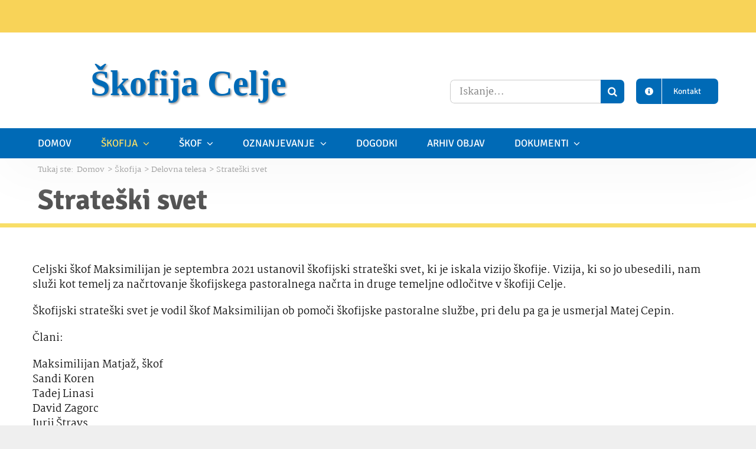

--- FILE ---
content_type: text/html; charset=UTF-8
request_url: https://skofija-celje.si/skofija/delovna-telesa/strateski-svet/
body_size: 22599
content:
<!DOCTYPE html><html class="avada-html-layout-wide avada-html-header-position-top avada-has-page-background-pattern" lang="sl-SI" prefix="og: http://ogp.me/ns# fb: http://ogp.me/ns/fb#"><head><script data-no-optimize="1">var litespeed_docref=sessionStorage.getItem("litespeed_docref");litespeed_docref&&(Object.defineProperty(document,"referrer",{get:function(){return litespeed_docref}}),sessionStorage.removeItem("litespeed_docref"));</script> <meta http-equiv="X-UA-Compatible" content="IE=edge" /><meta http-equiv="Content-Type" content="text/html; charset=utf-8"/><meta name="viewport" content="width=device-width, initial-scale=1" /><title>Strateški svet &#8211; Škofija Celje</title><meta name='robots' content='max-image-preview:large' /><link rel="alternate" type="application/rss+xml" title="Škofija Celje &raquo; Vir" href="https://skofija-celje.si/feed/" /><link rel="alternate" type="application/rss+xml" title="Škofija Celje &raquo; Vir komentarjev" href="https://skofija-celje.si/comments/feed/" /><link rel="icon" href="https://skofija-celje.si/wp-content/uploads/2021/12/skofija-celje-grb-favicon.png" type="image/png" /><link rel="alternate" title="oEmbed (JSON)" type="application/json+oembed" href="https://skofija-celje.si/wp-json/oembed/1.0/embed?url=https%3A%2F%2Fskofija-celje.si%2Fskofija%2Fdelovna-telesa%2Fstrateski-svet%2F" /><link rel="alternate" title="oEmbed (XML)" type="text/xml+oembed" href="https://skofija-celje.si/wp-json/oembed/1.0/embed?url=https%3A%2F%2Fskofija-celje.si%2Fskofija%2Fdelovna-telesa%2Fstrateski-svet%2F&#038;format=xml" /><meta name="description" content="Celjski škof Maksimilijan je septembra 2021 ustanovil škofijski strateški svet, ki je iskala vizijo škofije. Vizija, ki so jo ubesedili, nam služi kot temelj za načrtovanje škofijskega pastoralnega načrta in druge temeljne odločitve v škofiji Celje.Škofijski strateški svet je vodil škof Maksimilijan ob pomoči škofijske pastoralne službe, pri delu pa ga je usmerjal Matej Cepin.Člani:Maksimilijan"/><meta property="og:locale" content="sl_SI"/><meta property="og:type" content="article"/><meta property="og:site_name" content="Škofija Celje"/><meta property="og:title" content="  Strateški svet"/><meta property="og:description" content="Celjski škof Maksimilijan je septembra 2021 ustanovil škofijski strateški svet, ki je iskala vizijo škofije. Vizija, ki so jo ubesedili, nam služi kot temelj za načrtovanje škofijskega pastoralnega načrta in druge temeljne odločitve v škofiji Celje.Škofijski strateški svet je vodil škof Maksimilijan ob pomoči škofijske pastoralne službe, pri delu pa ga je usmerjal Matej Cepin.Člani:Maksimilijan"/><meta property="og:url" content="https://skofija-celje.si/skofija/delovna-telesa/strateski-svet/"/><meta property="article:modified_time" content="2023-10-23T09:03:28+01:00"/><meta property="og:image" content="https://skofija-celje.si/wp-content/uploads/2022/01/skofija-celje-fallback-featured-image.jpg"/><meta property="og:image:width" content="1200"/><meta property="og:image:height" content="675"/><meta property="og:image:type" content="image/jpeg"/><style id='wp-img-auto-sizes-contain-inline-css' type='text/css'>img:is([sizes=auto i],[sizes^="auto," i]){contain-intrinsic-size:3000px 1500px}
/*# sourceURL=wp-img-auto-sizes-contain-inline-css */</style><link data-optimized="2" rel="stylesheet" href="https://skofija-celje.si/wp-content/litespeed/css/323437df27ff619d2fbc5c00238b8ee2.css?ver=6f259" /> <script type="litespeed/javascript" data-src="https://skofija-celje.si/wp-includes/js/jquery/jquery.min.js" id="jquery-core-js"></script> <link rel="https://api.w.org/" href="https://skofija-celje.si/wp-json/" /><link rel="alternate" title="JSON" type="application/json" href="https://skofija-celje.si/wp-json/wp/v2/pages/8261" /><link rel="EditURI" type="application/rsd+xml" title="RSD" href="https://skofija-celje.si/xmlrpc.php?rsd" /><meta name="generator" content="WordPress 6.9" /><link rel="canonical" href="https://skofija-celje.si/skofija/delovna-telesa/strateski-svet/" /><link rel='shortlink' href='https://skofija-celje.si/?p=8261' /><link rel="preload" href="https://fonts.gstatic.com/s/martel/v12/PN_xRfK9oXHga0XdaMg_vT0.woff2" as="font" type="font/woff2" crossorigin><link rel="preload" href="https://fonts.gstatic.com/s/martel/v12/PN_xRfK9oXHga0XdZsg_.woff2" as="font" type="font/woff2" crossorigin><link rel="preload" href="https://fonts.gstatic.com/s/signika/v29/vEFO2_JTCgwQ5ejvMV0Ox_Kg1UwJ0tKfX6bPjM7sfA.woff2" as="font" type="font/woff2" crossorigin><link rel="preload" href="https://fonts.gstatic.com/s/signika/v29/vEFO2_JTCgwQ5ejvMV0Ox_Kg1UwJ0tKfX6bBjM4.woff2" as="font" type="font/woff2" crossorigin><link rel="preload" href="https://fonts.gstatic.com/s/signikanegative/v26/E21x_cfngu7HiRpPX3ZpNE4kY5zKSPmJXkF0VDD2RAqnS43lvdlSuA.woff2" as="font" type="font/woff2" crossorigin><link rel="preload" href="https://fonts.gstatic.com/s/signikanegative/v26/E21x_cfngu7HiRpPX3ZpNE4kY5zKSPmJXkF0VDD2RAqnS43rvdk.woff2" as="font" type="font/woff2" crossorigin><style type="text/css" id="css-fb-visibility">@media screen and (max-width: 680px){.fusion-no-small-visibility{display:none !important;}body .sm-text-align-center{text-align:center !important;}body .sm-text-align-left{text-align:left !important;}body .sm-text-align-right{text-align:right !important;}body .sm-text-align-justify{text-align:justify !important;}body .sm-flex-align-center{justify-content:center !important;}body .sm-flex-align-flex-start{justify-content:flex-start !important;}body .sm-flex-align-flex-end{justify-content:flex-end !important;}body .sm-mx-auto{margin-left:auto !important;margin-right:auto !important;}body .sm-ml-auto{margin-left:auto !important;}body .sm-mr-auto{margin-right:auto !important;}body .fusion-absolute-position-small{position:absolute;width:100%;}.awb-sticky.awb-sticky-small{ position: sticky; top: var(--awb-sticky-offset,0); }}@media screen and (min-width: 681px) and (max-width: 1100px){.fusion-no-medium-visibility{display:none !important;}body .md-text-align-center{text-align:center !important;}body .md-text-align-left{text-align:left !important;}body .md-text-align-right{text-align:right !important;}body .md-text-align-justify{text-align:justify !important;}body .md-flex-align-center{justify-content:center !important;}body .md-flex-align-flex-start{justify-content:flex-start !important;}body .md-flex-align-flex-end{justify-content:flex-end !important;}body .md-mx-auto{margin-left:auto !important;margin-right:auto !important;}body .md-ml-auto{margin-left:auto !important;}body .md-mr-auto{margin-right:auto !important;}body .fusion-absolute-position-medium{position:absolute;width:100%;}.awb-sticky.awb-sticky-medium{ position: sticky; top: var(--awb-sticky-offset,0); }}@media screen and (min-width: 1101px){.fusion-no-large-visibility{display:none !important;}body .lg-text-align-center{text-align:center !important;}body .lg-text-align-left{text-align:left !important;}body .lg-text-align-right{text-align:right !important;}body .lg-text-align-justify{text-align:justify !important;}body .lg-flex-align-center{justify-content:center !important;}body .lg-flex-align-flex-start{justify-content:flex-start !important;}body .lg-flex-align-flex-end{justify-content:flex-end !important;}body .lg-mx-auto{margin-left:auto !important;margin-right:auto !important;}body .lg-ml-auto{margin-left:auto !important;}body .lg-mr-auto{margin-right:auto !important;}body .fusion-absolute-position-large{position:absolute;width:100%;}.awb-sticky.awb-sticky-large{ position: sticky; top: var(--awb-sticky-offset,0); }}</style> <script type="litespeed/javascript">var doc=document.documentElement;doc.setAttribute('data-useragent',navigator.userAgent)</script>  <script type="litespeed/javascript" data-src="https://www.googletagmanager.com/gtag/js?id=G-7XVBLL6Q4F"></script> <script type="litespeed/javascript">window.dataLayer=window.dataLayer||[];function gtag(){dataLayer.push(arguments)}
gtag('js',new Date());gtag('config','G-7XVBLL6Q4F')</script><style>:root,::before,::after{--mec-color-skin: #0093d0;--mec-color-skin-rgba-1: rgba(0,147,208,.25);--mec-color-skin-rgba-2: rgba(0,147,208,.5);--mec-color-skin-rgba-3: rgba(0,147,208,.75);--mec-color-skin-rgba-4: rgba(0,147,208,.11);--mec-primary-border-radius: ;--mec-secondary-border-radius: ;--mec-container-normal-width: 1196px;--mec-container-large-width: 1690px;--mec-fes-main-color: #40d9f1;--mec-fes-main-color-rgba-1: rgba(64, 217, 241, 0.12);--mec-fes-main-color-rgba-2: rgba(64, 217, 241, 0.23);--mec-fes-main-color-rgba-3: rgba(64, 217, 241, 0.03);--mec-fes-main-color-rgba-4: rgba(64, 217, 241, 0.3);--mec-fes-main-color-rgba-5: rgb(64 217 241 / 7%);--mec-fes-main-color-rgba-6: rgba(64, 217, 241, 0.2);</style><style id='global-styles-inline-css' type='text/css'>:root{--wp--preset--aspect-ratio--square: 1;--wp--preset--aspect-ratio--4-3: 4/3;--wp--preset--aspect-ratio--3-4: 3/4;--wp--preset--aspect-ratio--3-2: 3/2;--wp--preset--aspect-ratio--2-3: 2/3;--wp--preset--aspect-ratio--16-9: 16/9;--wp--preset--aspect-ratio--9-16: 9/16;--wp--preset--color--black: #000000;--wp--preset--color--cyan-bluish-gray: #abb8c3;--wp--preset--color--white: #ffffff;--wp--preset--color--pale-pink: #f78da7;--wp--preset--color--vivid-red: #cf2e2e;--wp--preset--color--luminous-vivid-orange: #ff6900;--wp--preset--color--luminous-vivid-amber: #fcb900;--wp--preset--color--light-green-cyan: #7bdcb5;--wp--preset--color--vivid-green-cyan: #00d084;--wp--preset--color--pale-cyan-blue: #8ed1fc;--wp--preset--color--vivid-cyan-blue: #0693e3;--wp--preset--color--vivid-purple: #9b51e0;--wp--preset--color--awb-color-1: #ffffff;--wp--preset--color--awb-color-2: #f9f9fb;--wp--preset--color--awb-color-3: #f2f3f5;--wp--preset--color--awb-color-4: #f8de67;--wp--preset--color--awb-color-5: #006ab6;--wp--preset--color--awb-color-6: #f8d358;--wp--preset--color--awb-color-7: #653695;--wp--preset--color--awb-color-8: #20644b;--wp--preset--gradient--vivid-cyan-blue-to-vivid-purple: linear-gradient(135deg,rgb(6,147,227) 0%,rgb(155,81,224) 100%);--wp--preset--gradient--light-green-cyan-to-vivid-green-cyan: linear-gradient(135deg,rgb(122,220,180) 0%,rgb(0,208,130) 100%);--wp--preset--gradient--luminous-vivid-amber-to-luminous-vivid-orange: linear-gradient(135deg,rgb(252,185,0) 0%,rgb(255,105,0) 100%);--wp--preset--gradient--luminous-vivid-orange-to-vivid-red: linear-gradient(135deg,rgb(255,105,0) 0%,rgb(207,46,46) 100%);--wp--preset--gradient--very-light-gray-to-cyan-bluish-gray: linear-gradient(135deg,rgb(238,238,238) 0%,rgb(169,184,195) 100%);--wp--preset--gradient--cool-to-warm-spectrum: linear-gradient(135deg,rgb(74,234,220) 0%,rgb(151,120,209) 20%,rgb(207,42,186) 40%,rgb(238,44,130) 60%,rgb(251,105,98) 80%,rgb(254,248,76) 100%);--wp--preset--gradient--blush-light-purple: linear-gradient(135deg,rgb(255,206,236) 0%,rgb(152,150,240) 100%);--wp--preset--gradient--blush-bordeaux: linear-gradient(135deg,rgb(254,205,165) 0%,rgb(254,45,45) 50%,rgb(107,0,62) 100%);--wp--preset--gradient--luminous-dusk: linear-gradient(135deg,rgb(255,203,112) 0%,rgb(199,81,192) 50%,rgb(65,88,208) 100%);--wp--preset--gradient--pale-ocean: linear-gradient(135deg,rgb(255,245,203) 0%,rgb(182,227,212) 50%,rgb(51,167,181) 100%);--wp--preset--gradient--electric-grass: linear-gradient(135deg,rgb(202,248,128) 0%,rgb(113,206,126) 100%);--wp--preset--gradient--midnight: linear-gradient(135deg,rgb(2,3,129) 0%,rgb(40,116,252) 100%);--wp--preset--font-size--small: 12.75px;--wp--preset--font-size--medium: 20px;--wp--preset--font-size--large: 25.5px;--wp--preset--font-size--x-large: 42px;--wp--preset--font-size--normal: 17px;--wp--preset--font-size--xlarge: 34px;--wp--preset--font-size--huge: 51px;--wp--preset--spacing--20: 0.44rem;--wp--preset--spacing--30: 0.67rem;--wp--preset--spacing--40: 1rem;--wp--preset--spacing--50: 1.5rem;--wp--preset--spacing--60: 2.25rem;--wp--preset--spacing--70: 3.38rem;--wp--preset--spacing--80: 5.06rem;--wp--preset--shadow--natural: 6px 6px 9px rgba(0, 0, 0, 0.2);--wp--preset--shadow--deep: 12px 12px 50px rgba(0, 0, 0, 0.4);--wp--preset--shadow--sharp: 6px 6px 0px rgba(0, 0, 0, 0.2);--wp--preset--shadow--outlined: 6px 6px 0px -3px rgb(255, 255, 255), 6px 6px rgb(0, 0, 0);--wp--preset--shadow--crisp: 6px 6px 0px rgb(0, 0, 0);}:where(.is-layout-flex){gap: 0.5em;}:where(.is-layout-grid){gap: 0.5em;}body .is-layout-flex{display: flex;}.is-layout-flex{flex-wrap: wrap;align-items: center;}.is-layout-flex > :is(*, div){margin: 0;}body .is-layout-grid{display: grid;}.is-layout-grid > :is(*, div){margin: 0;}:where(.wp-block-columns.is-layout-flex){gap: 2em;}:where(.wp-block-columns.is-layout-grid){gap: 2em;}:where(.wp-block-post-template.is-layout-flex){gap: 1.25em;}:where(.wp-block-post-template.is-layout-grid){gap: 1.25em;}.has-black-color{color: var(--wp--preset--color--black) !important;}.has-cyan-bluish-gray-color{color: var(--wp--preset--color--cyan-bluish-gray) !important;}.has-white-color{color: var(--wp--preset--color--white) !important;}.has-pale-pink-color{color: var(--wp--preset--color--pale-pink) !important;}.has-vivid-red-color{color: var(--wp--preset--color--vivid-red) !important;}.has-luminous-vivid-orange-color{color: var(--wp--preset--color--luminous-vivid-orange) !important;}.has-luminous-vivid-amber-color{color: var(--wp--preset--color--luminous-vivid-amber) !important;}.has-light-green-cyan-color{color: var(--wp--preset--color--light-green-cyan) !important;}.has-vivid-green-cyan-color{color: var(--wp--preset--color--vivid-green-cyan) !important;}.has-pale-cyan-blue-color{color: var(--wp--preset--color--pale-cyan-blue) !important;}.has-vivid-cyan-blue-color{color: var(--wp--preset--color--vivid-cyan-blue) !important;}.has-vivid-purple-color{color: var(--wp--preset--color--vivid-purple) !important;}.has-black-background-color{background-color: var(--wp--preset--color--black) !important;}.has-cyan-bluish-gray-background-color{background-color: var(--wp--preset--color--cyan-bluish-gray) !important;}.has-white-background-color{background-color: var(--wp--preset--color--white) !important;}.has-pale-pink-background-color{background-color: var(--wp--preset--color--pale-pink) !important;}.has-vivid-red-background-color{background-color: var(--wp--preset--color--vivid-red) !important;}.has-luminous-vivid-orange-background-color{background-color: var(--wp--preset--color--luminous-vivid-orange) !important;}.has-luminous-vivid-amber-background-color{background-color: var(--wp--preset--color--luminous-vivid-amber) !important;}.has-light-green-cyan-background-color{background-color: var(--wp--preset--color--light-green-cyan) !important;}.has-vivid-green-cyan-background-color{background-color: var(--wp--preset--color--vivid-green-cyan) !important;}.has-pale-cyan-blue-background-color{background-color: var(--wp--preset--color--pale-cyan-blue) !important;}.has-vivid-cyan-blue-background-color{background-color: var(--wp--preset--color--vivid-cyan-blue) !important;}.has-vivid-purple-background-color{background-color: var(--wp--preset--color--vivid-purple) !important;}.has-black-border-color{border-color: var(--wp--preset--color--black) !important;}.has-cyan-bluish-gray-border-color{border-color: var(--wp--preset--color--cyan-bluish-gray) !important;}.has-white-border-color{border-color: var(--wp--preset--color--white) !important;}.has-pale-pink-border-color{border-color: var(--wp--preset--color--pale-pink) !important;}.has-vivid-red-border-color{border-color: var(--wp--preset--color--vivid-red) !important;}.has-luminous-vivid-orange-border-color{border-color: var(--wp--preset--color--luminous-vivid-orange) !important;}.has-luminous-vivid-amber-border-color{border-color: var(--wp--preset--color--luminous-vivid-amber) !important;}.has-light-green-cyan-border-color{border-color: var(--wp--preset--color--light-green-cyan) !important;}.has-vivid-green-cyan-border-color{border-color: var(--wp--preset--color--vivid-green-cyan) !important;}.has-pale-cyan-blue-border-color{border-color: var(--wp--preset--color--pale-cyan-blue) !important;}.has-vivid-cyan-blue-border-color{border-color: var(--wp--preset--color--vivid-cyan-blue) !important;}.has-vivid-purple-border-color{border-color: var(--wp--preset--color--vivid-purple) !important;}.has-vivid-cyan-blue-to-vivid-purple-gradient-background{background: var(--wp--preset--gradient--vivid-cyan-blue-to-vivid-purple) !important;}.has-light-green-cyan-to-vivid-green-cyan-gradient-background{background: var(--wp--preset--gradient--light-green-cyan-to-vivid-green-cyan) !important;}.has-luminous-vivid-amber-to-luminous-vivid-orange-gradient-background{background: var(--wp--preset--gradient--luminous-vivid-amber-to-luminous-vivid-orange) !important;}.has-luminous-vivid-orange-to-vivid-red-gradient-background{background: var(--wp--preset--gradient--luminous-vivid-orange-to-vivid-red) !important;}.has-very-light-gray-to-cyan-bluish-gray-gradient-background{background: var(--wp--preset--gradient--very-light-gray-to-cyan-bluish-gray) !important;}.has-cool-to-warm-spectrum-gradient-background{background: var(--wp--preset--gradient--cool-to-warm-spectrum) !important;}.has-blush-light-purple-gradient-background{background: var(--wp--preset--gradient--blush-light-purple) !important;}.has-blush-bordeaux-gradient-background{background: var(--wp--preset--gradient--blush-bordeaux) !important;}.has-luminous-dusk-gradient-background{background: var(--wp--preset--gradient--luminous-dusk) !important;}.has-pale-ocean-gradient-background{background: var(--wp--preset--gradient--pale-ocean) !important;}.has-electric-grass-gradient-background{background: var(--wp--preset--gradient--electric-grass) !important;}.has-midnight-gradient-background{background: var(--wp--preset--gradient--midnight) !important;}.has-small-font-size{font-size: var(--wp--preset--font-size--small) !important;}.has-medium-font-size{font-size: var(--wp--preset--font-size--medium) !important;}.has-large-font-size{font-size: var(--wp--preset--font-size--large) !important;}.has-x-large-font-size{font-size: var(--wp--preset--font-size--x-large) !important;}
/*# sourceURL=global-styles-inline-css */</style><style id='wp-block-library-inline-css' type='text/css'>/*wp_block_styles_on_demand_placeholder:69710a839541a*/
/*# sourceURL=wp-block-library-inline-css */</style><style id='wp-block-library-theme-inline-css' type='text/css'>.wp-block-audio :where(figcaption){color:#555;font-size:13px;text-align:center}.is-dark-theme .wp-block-audio :where(figcaption){color:#ffffffa6}.wp-block-audio{margin:0 0 1em}.wp-block-code{border:1px solid #ccc;border-radius:4px;font-family:Menlo,Consolas,monaco,monospace;padding:.8em 1em}.wp-block-embed :where(figcaption){color:#555;font-size:13px;text-align:center}.is-dark-theme .wp-block-embed :where(figcaption){color:#ffffffa6}.wp-block-embed{margin:0 0 1em}.blocks-gallery-caption{color:#555;font-size:13px;text-align:center}.is-dark-theme .blocks-gallery-caption{color:#ffffffa6}:root :where(.wp-block-image figcaption){color:#555;font-size:13px;text-align:center}.is-dark-theme :root :where(.wp-block-image figcaption){color:#ffffffa6}.wp-block-image{margin:0 0 1em}.wp-block-pullquote{border-bottom:4px solid;border-top:4px solid;color:currentColor;margin-bottom:1.75em}.wp-block-pullquote :where(cite),.wp-block-pullquote :where(footer),.wp-block-pullquote__citation{color:currentColor;font-size:.8125em;font-style:normal;text-transform:uppercase}.wp-block-quote{border-left:.25em solid;margin:0 0 1.75em;padding-left:1em}.wp-block-quote cite,.wp-block-quote footer{color:currentColor;font-size:.8125em;font-style:normal;position:relative}.wp-block-quote:where(.has-text-align-right){border-left:none;border-right:.25em solid;padding-left:0;padding-right:1em}.wp-block-quote:where(.has-text-align-center){border:none;padding-left:0}.wp-block-quote.is-large,.wp-block-quote.is-style-large,.wp-block-quote:where(.is-style-plain){border:none}.wp-block-search .wp-block-search__label{font-weight:700}.wp-block-search__button{border:1px solid #ccc;padding:.375em .625em}:where(.wp-block-group.has-background){padding:1.25em 2.375em}.wp-block-separator.has-css-opacity{opacity:.4}.wp-block-separator{border:none;border-bottom:2px solid;margin-left:auto;margin-right:auto}.wp-block-separator.has-alpha-channel-opacity{opacity:1}.wp-block-separator:not(.is-style-wide):not(.is-style-dots){width:100px}.wp-block-separator.has-background:not(.is-style-dots){border-bottom:none;height:1px}.wp-block-separator.has-background:not(.is-style-wide):not(.is-style-dots){height:2px}.wp-block-table{margin:0 0 1em}.wp-block-table td,.wp-block-table th{word-break:normal}.wp-block-table :where(figcaption){color:#555;font-size:13px;text-align:center}.is-dark-theme .wp-block-table :where(figcaption){color:#ffffffa6}.wp-block-video :where(figcaption){color:#555;font-size:13px;text-align:center}.is-dark-theme .wp-block-video :where(figcaption){color:#ffffffa6}.wp-block-video{margin:0 0 1em}:root :where(.wp-block-template-part.has-background){margin-bottom:0;margin-top:0;padding:1.25em 2.375em}
/*# sourceURL=/wp-includes/css/dist/block-library/theme.min.css */</style><style id='classic-theme-styles-inline-css' type='text/css'>/*! This file is auto-generated */
.wp-block-button__link{color:#fff;background-color:#32373c;border-radius:9999px;box-shadow:none;text-decoration:none;padding:calc(.667em + 2px) calc(1.333em + 2px);font-size:1.125em}.wp-block-file__button{background:#32373c;color:#fff;text-decoration:none}
/*# sourceURL=/wp-includes/css/classic-themes.min.css */</style></head><body class="wp-singular page-template-default page page-id-8261 page-child parent-pageid-8594 wp-theme-Avada wp-child-theme-Avada-Child-Theme mec-theme-Avada fusion-image-hovers fusion-pagination-sizing fusion-button_type-flat fusion-button_span-no fusion-button_gradient-radial avada-image-rollover-circle-yes avada-image-rollover-no fusion-body ltr fusion-sticky-header no-tablet-sticky-header no-mobile-sticky-header no-mobile-slidingbar no-mobile-totop fusion-disable-outline fusion-sub-menu-fade mobile-logo-pos-left layout-wide-mode avada-has-boxed-modal-shadow-light layout-scroll-offset-full avada-has-zero-margin-offset-top fusion-top-header menu-text-align-center mobile-menu-design-classic fusion-show-pagination-text fusion-header-layout-v3 avada-responsive avada-footer-fx-none avada-menu-highlight-style-bar fusion-search-form-clean fusion-main-menu-search-overlay fusion-avatar-circle avada-dropdown-styles avada-blog-layout-large avada-blog-archive-layout-grid avada-header-shadow-no avada-menu-icon-position-left avada-has-megamenu-shadow avada-has-mobile-menu-search avada-has-main-nav-search-icon avada-has-breadcrumb-mobile-hidden avada-has-titlebar-hide avada-header-border-color-full-transparent avada-has-transparent-timeline_color avada-has-pagination-width_height avada-flyout-menu-direction-fade avada-ec-views-v1" data-awb-post-id="8261">
<a class="skip-link screen-reader-text" href="#content">Preskoči na vsebino</a><div id="boxed-wrapper"><div id="wrapper" class="fusion-wrapper"><div id="home" style="position:relative;top:-1px;"></div><div class="fusion-tb-header"><div class="fusion-fullwidth fullwidth-box fusion-builder-row-1 fusion-flex-container has-pattern-background has-mask-background nonhundred-percent-fullwidth non-hundred-percent-height-scrolling fusion-no-small-visibility fusion-no-medium-visibility" style="--awb-border-radius-top-left:0px;--awb-border-radius-top-right:0px;--awb-border-radius-bottom-right:0px;--awb-border-radius-bottom-left:0px;--awb-background-image:radial-gradient(circle at center center, var(--awb-color6) 0%,var(--awb-color6) 100%);--awb-flex-wrap:wrap;" ><div class="fusion-builder-row fusion-row fusion-flex-align-items-flex-start fusion-flex-justify-content-center fusion-flex-content-wrap" style="max-width:1216.8px;margin-left: calc(-4% / 2 );margin-right: calc(-4% / 2 );"><div class="fusion-layout-column fusion_builder_column fusion-builder-column-0 fusion_builder_column_1_1 1_1 fusion-flex-column" style="--awb-bg-size:cover;--awb-width-large:100%;--awb-margin-top-large:0px;--awb-spacing-right-large:1.92%;--awb-margin-bottom-large:0px;--awb-spacing-left-large:1.92%;--awb-width-medium:100%;--awb-order-medium:0;--awb-spacing-right-medium:1.92%;--awb-spacing-left-medium:1.92%;--awb-width-small:100%;--awb-order-small:0;--awb-spacing-right-small:1.92%;--awb-spacing-left-small:1.92%;"><div class="fusion-column-wrapper fusion-column-has-shadow fusion-flex-justify-content-center fusion-content-layout-row fusion-flex-align-items-center"><div class="fusion-text fusion-text-1 fusion-animated fusion-text-no-margin" style="--awb-font-size:16px;--awb-text-color:#474747;--awb-margin-right:15px;--awb-margin-bottom:0px;--awb-text-font-family:&quot;Signika&quot;;--awb-text-font-style:normal;--awb-text-font-weight:400;" data-animationType="fadeInLeft" data-animationDuration="1.0" data-animationOffset="top-into-view"><p style="text-align: center;">V SVETEM DUHU SE PREPOZNAVAMO IN OBLIKUJEMO KOT DEJAVNI IN SOČUTNI ČLANI OBČESTEV, KOT MISIJONARSKI UČENCI IN VODITELJI.</p></div><div class="sm-text-align-center" style="text-align:right;"><a class="fusion-button button-flat fusion-button-default-size button-custom fusion-button-default button-1 fusion-button-span-no fusion-button-default-type fusion-animated" style="--button_accent_color:#3d3d3d;--button_border_color:#3d3d3d;--button_accent_hover_color:#3d3d3d;--button_border_hover_color:#3d3d3d;--button_border_width-top:1px;--button_border_width-right:1px;--button_border_width-bottom:1px;--button_border_width-left:1px;--button_gradient_angle:180deg;--button_gradient_top_color:rgba(255,255,255,0);--button_gradient_bottom_color:rgba(255,255,255,0);--button_gradient_top_color_hover:var(--awb-color4);--button_gradient_bottom_color_hover:var(--awb-color4);--button_padding-top:7px;--button_padding-right:10px;--button_padding-bottom:5px;--button_padding-left:10px;--button_margin-top:12px;--button_margin-bottom:15px;" data-animationType="fadeInRight" data-animationDuration="1.0" data-animationOffset="top-into-view" target="_self" href="https://skofija-celje.si/vizija-skofije-celje/"><span class="fusion-button-text awb-button__text awb-button__text--default">Vizija Škofije Celje</span></a></div></div></div></div></div><div class="fusion-fullwidth fullwidth-box fusion-builder-row-2 fusion-flex-container has-pattern-background has-mask-background nonhundred-percent-fullwidth non-hundred-percent-height-scrolling fusion-no-large-visibility fusion-custom-z-index" style="--awb-border-radius-top-left:0px;--awb-border-radius-top-right:0px;--awb-border-radius-bottom-right:0px;--awb-border-radius-bottom-left:0px;--awb-z-index:1000;--awb-background-image:radial-gradient(circle at center center, var(--awb-color4) 0%,var(--awb-color6) 100%);--awb-flex-wrap:wrap;" ><div class="fusion-builder-row fusion-row fusion-flex-align-items-flex-start fusion-flex-justify-content-center fusion-flex-content-wrap" style="max-width:1216.8px;margin-left: calc(-4% / 2 );margin-right: calc(-4% / 2 );"><div class="fusion-layout-column fusion_builder_column fusion-builder-column-1 fusion_builder_column_1_1 1_1 fusion-flex-column" style="--awb-bg-size:cover;--awb-width-large:100%;--awb-margin-top-large:0px;--awb-spacing-right-large:1.92%;--awb-margin-bottom-large:0px;--awb-spacing-left-large:1.92%;--awb-width-medium:100%;--awb-order-medium:0;--awb-spacing-right-medium:1.92%;--awb-spacing-left-medium:1.92%;--awb-width-small:100%;--awb-order-small:0;--awb-spacing-right-small:1.92%;--awb-spacing-left-small:1.92%;"><div class="fusion-column-wrapper fusion-column-has-shadow fusion-flex-justify-content-center fusion-content-layout-row fusion-flex-align-items-center"><div class="fusion-text fusion-text-2 fusion-animated fusion-text-no-margin" style="--awb-font-size:14px;--awb-text-color:#474747;--awb-margin-top:10px;--awb-margin-right:15px;--awb-margin-bottom:0px;--awb-text-font-family:&quot;Signika&quot;;--awb-text-font-style:normal;--awb-text-font-weight:400;" data-animationType="fadeInLeft" data-animationDuration="1.0" data-animationOffset="top-into-view"><p style="text-align: center;">V SVETEM DUHU SE PREPOZNAVAMO IN OBLIKUJEMO KOT DEJAVNI IN SOČUTNI ČLANI OBČESTEV, KOT MISIJONARSKI UČENCI IN VODITELJI.</p></div><div class="sm-text-align-center" style="text-align:right;"><a class="fusion-button button-flat fusion-button-default-size button-custom fusion-button-default button-2 fusion-button-span-no fusion-button-default-type fusion-animated" style="--button_accent_color:#3d3d3d;--button_border_color:#3d3d3d;--button_accent_hover_color:#3d3d3d;--button_border_hover_color:#3d3d3d;--button_border_width-top:1px;--button_border_width-right:1px;--button_border_width-bottom:1px;--button_border_width-left:1px;--button_gradient_angle:180deg;--button_gradient_top_color:rgba(255,255,255,0);--button_gradient_bottom_color:rgba(255,255,255,0);--button_gradient_top_color_hover:var(--awb-color4);--button_gradient_bottom_color_hover:var(--awb-color4);--button_padding-top:7px;--button_padding-right:10px;--button_padding-bottom:5px;--button_padding-left:10px;--button_margin-top:12px;--button_margin-bottom:15px;" data-animationType="fadeInRight" data-animationDuration="1.0" data-animationOffset="top-into-view" target="_self" href="https://skofija-celje.si/vizija-skofije-celje/"><span class="fusion-button-text awb-button__text awb-button__text--default">Vizija Škofije Celje</span></a></div></div></div></div></div><div class="fusion-fullwidth fullwidth-box fusion-builder-row-3 fusion-flex-container nonhundred-percent-fullwidth non-hundred-percent-height-scrolling fusion-no-small-visibility fusion-custom-z-index" style="--awb-border-radius-top-left:0px;--awb-border-radius-top-right:0px;--awb-border-radius-bottom-right:0px;--awb-border-radius-bottom-left:0px;--awb-z-index:999;--awb-padding-top:20px;--awb-padding-bottom:20px;--awb-margin-top:0px;--awb-margin-bottom:0px;--awb-background-color:#ffffff;--awb-flex-wrap:wrap;" ><div class="fusion-builder-row fusion-row fusion-flex-align-items-center fusion-flex-justify-content-flex-end fusion-flex-content-wrap" style="max-width:calc( 1170px + 0px );margin-left: calc(-0px / 2 );margin-right: calc(-0px / 2 );"><div class="fusion-layout-column fusion_builder_column fusion-builder-column-2 fusion_builder_column_1_2 1_2 fusion-flex-column" style="--awb-bg-size:cover;--awb-width-large:50%;--awb-margin-top-large:0px;--awb-spacing-right-large:0px;--awb-margin-bottom-large:0px;--awb-spacing-left-large:0px;--awb-width-medium:50%;--awb-order-medium:0;--awb-spacing-right-medium:0px;--awb-spacing-left-medium:0px;--awb-width-small:100%;--awb-order-small:0;--awb-spacing-right-small:0px;--awb-spacing-left-small:0px;"><div class="fusion-column-wrapper fusion-column-has-shadow fusion-flex-justify-content-flex-start fusion-content-layout-row fusion-flex-align-items-center"><div class="fusion-image-element " style="text-align:left;--awb-margin-right:20px;--awb-max-width:80px;--awb-caption-title-font-family:var(--h2_typography-font-family);--awb-caption-title-font-weight:var(--h2_typography-font-weight);--awb-caption-title-font-style:var(--h2_typography-font-style);--awb-caption-title-size:var(--h2_typography-font-size);--awb-caption-title-transform:var(--h2_typography-text-transform);--awb-caption-title-line-height:var(--h2_typography-line-height);--awb-caption-title-letter-spacing:var(--h2_typography-letter-spacing);"><span class=" has-fusion-standard-logo has-fusion-mobile-logo fusion-imageframe imageframe-none imageframe-1 hover-type-none"><a class="fusion-no-lightbox" href="https://skofija-celje.si/" target="_self"><img decoding="async" src="https://skofija-celje.si/wp-content/uploads/2022/03/skofija-celje-grb-s-krizem-h121.png" data-orig-src="https://skofija-celje.si/wp-content/uploads/2022/03/skofija-celje-grb-s-krizem-h121.png" srcset="data:image/svg+xml,%3Csvg%20xmlns%3D%27http%3A%2F%2Fwww.w3.org%2F2000%2Fsvg%27%20width%3D%2769%27%20height%3D%27121%27%20viewBox%3D%270%200%2069%20121%27%3E%3Crect%20width%3D%2769%27%20height%3D%27121%27%20fill-opacity%3D%220%22%2F%3E%3C%2Fsvg%3E" data-srcset="https://skofija-celje.si/wp-content/uploads/2022/03/skofija-celje-grb-s-krizem-h121.png 1x, https://skofija-celje.si/wp-content/uploads/2022/03/skofija-celje-grb-s-krizem-h242.png 2x" style="max-height:121px;height:auto;" retina_url="https://skofija-celje.si/wp-content/uploads/2022/03/skofija-celje-grb-s-krizem-h242.png" width="69" height="121" class="lazyload img-responsive fusion-standard-logo" alt="Škofija Celje Logo" /><img decoding="async" src="https://skofija-celje.si/wp-content/uploads/2022/03/skofija-celje-grb-s-krizem-h121.png" data-orig-src="https://skofija-celje.si/wp-content/uploads/2022/03/skofija-celje-grb-s-krizem-h71.png" srcset="data:image/svg+xml,%3Csvg%20xmlns%3D%27http%3A%2F%2Fwww.w3.org%2F2000%2Fsvg%27%20width%3D%2769%27%20height%3D%27121%27%20viewBox%3D%270%200%2069%20121%27%3E%3Crect%20width%3D%2769%27%20height%3D%27121%27%20fill-opacity%3D%220%22%2F%3E%3C%2Fsvg%3E" data-srcset="https://skofija-celje.si/wp-content/uploads/2022/03/skofija-celje-grb-s-krizem-h71.png 1x, https://skofija-celje.si/wp-content/uploads/2022/03/skofija-celje-grb-s-krizem-h142.png 2x" style="max-height:71px;height:auto;" retina_url="https://skofija-celje.si/wp-content/uploads/2022/03/skofija-celje-grb-s-krizem-h142.png" width="40" height="71" class="lazyload img-responsive fusion-mobile-logo" alt="Škofija Celje Logo" /></a></span></div><div class="fusion-title title fusion-title-1 fusion-sep-none fusion-title-text fusion-title-size-one" style="--awb-text-color:#006ab6;--awb-margin-bottom:0px;--awb-font-size:60px;"><h1 class="fusion-title-heading title-heading-left" style="font-family:&quot;Big Shoulders Inline Text&quot;;font-style:normal;font-weight:800;margin:0;font-size:1em;line-height:1em;text-shadow:2px 2px 3px #999999;"><a href="https://skofija-celje.si/" class="awb-custom-text-color awb-custom-text-hover-color" target="_self">Škofija Celje</a></h1></div><div class="fusion-separator fusion-full-width-sep" style="align-self: center;margin-left: auto;margin-right: auto;margin-top:1px;margin-bottom:0px;width:100%;"></div></div></div><div class="fusion-layout-column fusion_builder_column fusion-builder-column-3 fusion_builder_column_1_2 1_2 fusion-flex-column fusion-flex-align-self-flex-end" style="--awb-bg-size:cover;--awb-width-large:50%;--awb-margin-top-large:0px;--awb-spacing-right-large:0px;--awb-margin-bottom-large:0px;--awb-spacing-left-large:0px;--awb-width-medium:50%;--awb-order-medium:0;--awb-spacing-right-medium:0px;--awb-spacing-left-medium:0px;--awb-width-small:100%;--awb-order-small:0;--awb-spacing-right-small:0px;--awb-spacing-left-small:0px;"><div class="fusion-column-wrapper fusion-column-has-shadow fusion-flex-justify-content-flex-end fusion-content-layout-row"><div class="fusion-search-element fusion-search-element-1 fusion-search-form-classic" style="--awb-margin-top:2px;--awb-margin-right:20px;--awb-input-height:40px;--awb-border-radius:7px;--awb-text-color:#7f7f7f;--awb-border-color:#c9c9c9;--awb-text-size:16px;"><form role="search" class="searchform fusion-search-form  fusion-live-search fusion-search-form-classic" method="get" action="https://skofija-celje.si/"><div class="fusion-search-form-content"><div class="fusion-search-field search-field">
<label><span class="screen-reader-text">Rezultati iskanja za:</span>
<input type="search" class="s fusion-live-search-input" name="s" id="fusion-live-search-input-0" autocomplete="off" placeholder="Iskanje..." required aria-required="true" aria-label="Iskanje..."/>
</label></div><div class="fusion-search-button search-button">
<input type="submit" class="fusion-search-submit searchsubmit" aria-label="Iskanje" value="&#xf002;" /><div class="fusion-slider-loading"></div></div><input type="hidden" name="post_type[]" value="post" /><input type="hidden" name="post_type[]" value="page" /><input type="hidden" name="search_limit_to_post_titles" value="0" /><input type="hidden" name="add_woo_product_skus" value="0" /><input type="hidden" name="live_min_character" value="4" /><input type="hidden" name="live_posts_per_page" value="100" /><input type="hidden" name="live_search_display_featured_image" value="1" /><input type="hidden" name="live_search_display_post_type" value="1" /><input type="hidden" name="fs" value="1" /></div><div class="fusion-search-results-wrapper"><div class="fusion-search-results"></div></div></form></div><nav class="awb-menu awb-menu_row awb-menu_em-hover mobile-mode-collapse-to-button awb-menu_icons-left awb-menu_dc-yes mobile-trigger-fullwidth-off awb-menu_mobile-toggle awb-menu_indent-left mobile-size-full-absolute loading mega-menu-loading awb-menu_desktop awb-menu_dropdown awb-menu_expand-right awb-menu_transition-fade" style="--awb-text-transform:none;--awb-gap:30px;--awb-align-items:flex-start;--awb-justify-content:flex-end;--awb-active-color:#bc4b20;--awb-submenu-text-transform:none;--awb-icons-hover-color:#bc4b20;--awb-main-justify-content:flex-start;--awb-mobile-justify:flex-start;--awb-mobile-caret-left:auto;--awb-mobile-caret-right:0;--awb-fusion-font-family-typography:inherit;--awb-fusion-font-style-typography:normal;--awb-fusion-font-weight-typography:400;--awb-fusion-font-family-submenu-typography:inherit;--awb-fusion-font-style-submenu-typography:normal;--awb-fusion-font-weight-submenu-typography:400;--awb-fusion-font-family-mobile-typography:inherit;--awb-fusion-font-style-mobile-typography:normal;--awb-fusion-font-weight-mobile-typography:400;" aria-label="Top menu" data-breakpoint="680" data-count="0" data-transition-type="fade" data-transition-time="300" data-expand="right"><button type="button" class="awb-menu__m-toggle awb-menu__m-toggle_no-text" aria-expanded="false" aria-controls="menu-top-menu"><span class="awb-menu__m-toggle-inner"><span class="collapsed-nav-text"><span class="screen-reader-text">Vklopi/Izklopi navigacijo</span></span><span class="awb-menu__m-collapse-icon awb-menu__m-collapse-icon_no-text"><span class="awb-menu__m-collapse-icon-open awb-menu__m-collapse-icon-open_no-text fa-bars fas"></span><span class="awb-menu__m-collapse-icon-close awb-menu__m-collapse-icon-close_no-text fa-times fas"></span></span></span></button><ul id="menu-top-menu" class="fusion-menu awb-menu__main-ul awb-menu__main-ul_row"><li  id="menu-item-5822"  class="menu-item menu-item-type-post_type menu-item-object-page menu-item-has-children menu-item-5822 awb-menu__li awb-menu__main-li fusion-megamenu-menu fusion-has-all-widgets awb-menu__li_button"  data-item-id="5822"><a  href="https://skofija-celje.si/kontakt/" class="awb-menu__main-a awb-menu__main-a_button"><span class="menu-text fusion-button button-default button-large"><span class="button-icon-divider-left fusion-megamenu-icon"><i class="glyphicon fa-info-circle fas" aria-hidden="true"></i></span><span class="fusion-button-text-left">Kontakt</span></span></a><button type="button" aria-label="Open submenu of Kontakt" aria-expanded="false" class="awb-menu__open-nav-submenu_mobile awb-menu__open-nav-submenu_main"></button><div class="fusion-megamenu-wrapper fusion-columns-1 columns-per-row-1 columns-1 col-span-2"><div class="row"><div class="fusion-megamenu-holder lazyload" style="width:351px;" data-width="351px"><ul class="fusion-megamenu"><li  id="menu-item-5790"  class="menu-item menu-item-type-custom menu-item-object-custom menu-item-5790 awb-menu__li fusion-megamenu-submenu fusion-megamenu-submenu-notitle fusion-megamenu-columns-1 col-lg-12 col-md-12 col-sm-12"  style="width:100%;"><div class="fusion-megamenu-widgets-container second-level-widget"><div id="text-2" class="widget widget_text" style="padding: 15px;background-color: #f2f2f2;border-radius: 7px;overflow:hidden;border-style: solid;border-color:transparent;border-width:0px;"><div class="textwidget"><p><strong>Telefon:</strong> 059 080 600</p><p><strong>E-naslov:</strong> <a href="mailto:ordinariat@skofija-celje.si" target="_blank" rel="noopener">ordinariat@skofija-celje.si</a></p><p><strong>Uradne ure:</strong> ob delovnih dneh<br />
od ponedeljka do petka<br />
<strong>od 9:00 do 12:00</strong></p></div></div></div></li></ul></div><div style="clear:both;"></div></div></div></li></ul></nav></div></div></div></div><div class="fusion-fullwidth fullwidth-box fusion-builder-row-4 fusion-flex-container nonhundred-percent-fullwidth non-hundred-percent-height-scrolling fusion-no-small-visibility fusion-sticky-container fusion-custom-z-index" style="--link_hover_color: #653695;--awb-border-color:#f8de67;--awb-border-radius-top-left:0px;--awb-border-radius-top-right:0px;--awb-border-radius-bottom-right:0px;--awb-border-radius-bottom-left:0px;--awb-z-index:152;--awb-padding-top:0px;--awb-padding-bottom:0px;--awb-padding-top-small:20px;--awb-padding-bottom-small:20px;--awb-margin-top:0px;--awb-margin-bottom:0px;--awb-background-color:#006ab6;--awb-flex-wrap:wrap;--awb-box-shadow:5px 5px 100px 2px #f2f2f2;" data-transition-offset="0" data-scroll-offset="495" data-sticky-small-visibility="1" data-sticky-medium-visibility="1" data-sticky-large-visibility="1" ><div class="fusion-builder-row fusion-row fusion-flex-align-items-center fusion-flex-content-wrap" style="max-width:calc( 1170px + 0px );margin-left: calc(-0px / 2 );margin-right: calc(-0px / 2 );"><div class="fusion-layout-column fusion_builder_column fusion-builder-column-4 fusion_builder_column_1_1 1_1 fusion-flex-column" style="--awb-padding-top-small:0px;--awb-padding-bottom-small:0px;--awb-bg-size:cover;--awb-border-color:rgba(56,56,59,0.15);--awb-border-style:solid;--awb-width-large:100%;--awb-margin-top-large:0px;--awb-spacing-right-large:0px;--awb-margin-bottom-large:0px;--awb-spacing-left-large:0px;--awb-width-medium:100%;--awb-order-medium:0;--awb-spacing-right-medium:0px;--awb-spacing-left-medium:0px;--awb-width-small:100%;--awb-order-small:0;--awb-margin-top-small:0;--awb-spacing-right-small:0px;--awb-spacing-left-small:0px;"><div class="fusion-column-wrapper fusion-column-has-shadow fusion-flex-justify-content-center fusion-content-layout-column"><nav class="awb-menu awb-menu_row awb-menu_em-hover mobile-mode-collapse-to-button awb-menu_icons-left awb-menu_dc-yes mobile-trigger-fullwidth-off awb-menu_mobile-toggle awb-menu_indent-left mobile-size-full-absolute loading mega-menu-loading awb-menu_desktop awb-menu_dropdown awb-menu_expand-right awb-menu_transition-fade mega-meni" style="--awb-font-size:17px;--awb-text-transform:uppercase;--awb-min-height:3em;--awb-gap:50px;--awb-align-items:center;--awb-items-padding-top:0px;--awb-items-padding-bottom:0px;--awb-color:#ffffff;--awb-active-color:#f8de67;--awb-submenu-color:#333333;--awb-submenu-sep-color:#dbdbdb;--awb-submenu-items-padding-top:10px;--awb-submenu-items-padding-right:25px;--awb-submenu-items-padding-bottom:7px;--awb-submenu-items-padding-left:25px;--awb-submenu-border-radius-top-left:7px;--awb-submenu-border-radius-top-right:7px;--awb-submenu-border-radius-bottom-right:7px;--awb-submenu-border-radius-bottom-left:7px;--awb-submenu-active-bg:#f2f2f2;--awb-submenu-active-color:#006ab6;--awb-submenu-space:7px;--awb-submenu-font-size:18px;--awb-submenu-text-transform:none;--awb-icons-size:18;--awb-icons-color:#f8de67;--awb-icons-hover-color:#f8de67;--awb-arrows-size-height:8px;--awb-arrows-size-width:8px;--awb-main-justify-content:flex-start;--awb-mobile-nav-button-align-hor:center;--awb-mobile-color:#010101;--awb-mobile-active-bg:#bc4b20;--awb-mobile-active-color:#ffffff;--awb-mobile-trigger-font-size:20px;--awb-mobile-trigger-color:#ffffff;--awb-mobile-trigger-background-color:#bc4b20;--awb-mobile-sep-color:rgba(0,0,0,0);--awb-mobile-justify:flex-start;--awb-mobile-caret-left:auto;--awb-mobile-caret-right:0;--awb-box-shadow:5px 5px 13px 0px rgba(0,0,0,0.22);;--awb-fusion-font-family-typography:&quot;Signika&quot;;--awb-fusion-font-style-typography:normal;--awb-fusion-font-weight-typography:400;--awb-fusion-font-family-submenu-typography:inherit;--awb-fusion-font-style-submenu-typography:normal;--awb-fusion-font-weight-submenu-typography:400;--awb-fusion-font-family-mobile-typography:inherit;--awb-fusion-font-style-mobile-typography:normal;--awb-fusion-font-weight-mobile-typography:400;" aria-label="Glavni meni" data-breakpoint="680" data-count="1" data-transition-type="left" data-transition-time="300" data-expand="right"><button type="button" class="awb-menu__m-toggle" aria-expanded="false" aria-controls="menu-glavni-meni"><span class="awb-menu__m-toggle-inner"><span class="collapsed-nav-text">Menu</span><span class="awb-menu__m-collapse-icon"><span class="awb-menu__m-collapse-icon-open fa-caret-down fas"></span><span class="awb-menu__m-collapse-icon-close handmade-angle-up"></span></span></span></button><ul id="menu-glavni-meni" class="fusion-menu awb-menu__main-ul awb-menu__main-ul_row"><li  id="menu-item-5833"  class="menu-item menu-item-type-post_type menu-item-object-page menu-item-home menu-item-5833 awb-menu__li awb-menu__main-li awb-menu__main-li_regular"  data-item-id="5833"><span class="awb-menu__main-background-default awb-menu__main-background-default_left"></span><span class="awb-menu__main-background-active awb-menu__main-background-active_left"></span><a  href="https://skofija-celje.si/" class="awb-menu__main-a awb-menu__main-a_regular"><span class="menu-text">Domov</span></a></li><li  id="menu-item-8220"  class="menu-item menu-item-type-post_type menu-item-object-page current-page-ancestor current-menu-ancestor current_page_ancestor menu-item-has-children menu-item-8220 awb-menu__li awb-menu__main-li awb-menu__main-li_regular"  data-item-id="8220"><span class="awb-menu__main-background-default awb-menu__main-background-default_left"></span><span class="awb-menu__main-background-active awb-menu__main-background-active_left"></span><a  href="https://skofija-celje.si/skofija/" class="awb-menu__main-a awb-menu__main-a_regular"><span class="menu-text">Škofija</span><span class="awb-menu__open-nav-submenu-hover"></span></a><button type="button" aria-label="Open submenu of Škofija" aria-expanded="false" class="awb-menu__open-nav-submenu_mobile awb-menu__open-nav-submenu_main"></button><ul class="awb-menu__sub-ul awb-menu__sub-ul_main"><li  id="menu-item-13831"  class="menu-item menu-item-type-post_type menu-item-object-page menu-item-13831 awb-menu__li awb-menu__sub-li" ><a  href="https://skofija-celje.si/vizija-skofije-celje/" class="awb-menu__sub-a"><span>Vizija Škofije Celje</span></a></li><li  id="menu-item-8485"  class="menu-item menu-item-type-post_type menu-item-object-page current-page-ancestor menu-item-8485 awb-menu__li awb-menu__sub-li" ><a  href="https://skofija-celje.si/skofija/" class="awb-menu__sub-a"><span>Osnovni podatki</span></a></li><li  id="menu-item-8264"  class="menu-item menu-item-type-post_type menu-item-object-page menu-item-8264 awb-menu__li awb-menu__sub-li" ><a  href="https://skofija-celje.si/skofija/pisarna/" class="awb-menu__sub-a"><span>Ordinariat</span></a></li><li  id="menu-item-8607"  class="menu-item menu-item-type-post_type menu-item-object-page current-page-ancestor current-menu-ancestor current-menu-parent current-page-parent current_page_parent current_page_ancestor menu-item-has-children menu-item-8607 awb-menu__li awb-menu__sub-li" ><a  href="https://skofija-celje.si/skofija/delovna-telesa/" class="awb-menu__sub-a"><span>Delovna telesa</span><span class="awb-menu__open-nav-submenu-hover"></span></a><button type="button" aria-label="Open submenu of Delovna telesa" aria-expanded="false" class="awb-menu__open-nav-submenu_mobile awb-menu__open-nav-submenu_sub"></button><ul class="awb-menu__sub-ul awb-menu__sub-ul_grand"><li  id="menu-item-8613"  class="menu-item menu-item-type-post_type menu-item-object-page menu-item-8613 awb-menu__li awb-menu__sub-li" ><a  href="https://skofija-celje.si/skofija/delovna-telesa/skofov-kolegij/" class="awb-menu__sub-a"><span>Kurija</span></a></li><li  id="menu-item-8604"  class="menu-item menu-item-type-post_type menu-item-object-page menu-item-8604 awb-menu__li awb-menu__sub-li" ><a  href="https://skofija-celje.si/skofija/delovna-telesa/zbor-dekanov/" class="awb-menu__sub-a"><span>Zbor dekanov</span></a></li><li  id="menu-item-8603"  class="menu-item menu-item-type-post_type menu-item-object-page menu-item-8603 awb-menu__li awb-menu__sub-li" ><a  href="https://skofija-celje.si/skofija/delovna-telesa/duhovniski-svet/" class="awb-menu__sub-a"><span>Duhovniški svet</span></a></li><li  id="menu-item-8614"  class="menu-item menu-item-type-post_type menu-item-object-page menu-item-8614 awb-menu__li awb-menu__sub-li" ><a  href="https://skofija-celje.si/skofija/delovna-telesa/zbor-svetovalcev/" class="awb-menu__sub-a"><span>Zbor svetovalcev</span></a></li><li  id="menu-item-8606"  class="menu-item menu-item-type-post_type menu-item-object-page current-menu-item page_item page-item-8261 current_page_item menu-item-8606 awb-menu__li awb-menu__sub-li" ><a  href="https://skofija-celje.si/skofija/delovna-telesa/strateski-svet/" class="awb-menu__sub-a" aria-current="page"><span>Strateški svet</span></a></li><li  id="menu-item-8602"  class="menu-item menu-item-type-post_type menu-item-object-page menu-item-8602 awb-menu__li awb-menu__sub-li" ><a  href="https://skofija-celje.si/skofija/delovna-telesa/skofijski-pastoralni-svet/" class="awb-menu__sub-a"><span>Škofijski pastoralni svet</span></a></li><li  id="menu-item-8605"  class="menu-item menu-item-type-post_type menu-item-object-page menu-item-8605 awb-menu__li awb-menu__sub-li" ><a  href="https://skofija-celje.si/skofija/delovna-telesa/pastoralna-sluzba/" class="awb-menu__sub-a"><span>Pastoralna služba</span></a></li><li  id="menu-item-8608"  class="menu-item menu-item-type-post_type menu-item-object-page menu-item-8608 awb-menu__li awb-menu__sub-li" ><a  href="https://skofija-celje.si/skofija/gospodarstvo/gospodarska-uprava/" class="awb-menu__sub-a"><span>Gospodarska uprava</span></a></li></ul></li><li  id="menu-item-8414"  class="menu-item menu-item-type-post_type menu-item-object-page menu-item-8414 awb-menu__li awb-menu__sub-li" ><a  href="https://skofija-celje.si/skofija/dekanije/" class="awb-menu__sub-a"><span>Dekanije</span></a></li><li  id="menu-item-8248"  class="menu-item menu-item-type-post_type menu-item-object-page menu-item-8248 awb-menu__li awb-menu__sub-li" ><a  href="https://skofija-celje.si/skofija/zupnije/" class="awb-menu__sub-a"><span>Župnije</span></a></li><li  id="menu-item-8247"  class="menu-item menu-item-type-post_type menu-item-object-page menu-item-8247 awb-menu__li awb-menu__sub-li" ><a  href="https://skofija-celje.si/skofija/duhovniki/" class="awb-menu__sub-a"><span>Duhovniki</span></a></li><li  id="menu-item-8267"  class="menu-item menu-item-type-post_type menu-item-object-page menu-item-has-children menu-item-8267 awb-menu__li awb-menu__sub-li" ><a  href="https://skofija-celje.si/skofija/gospodarstvo/" class="awb-menu__sub-a"><span>Gospodarstvo</span><span class="awb-menu__open-nav-submenu-hover"></span></a><button type="button" aria-label="Open submenu of Gospodarstvo" aria-expanded="false" class="awb-menu__open-nav-submenu_mobile awb-menu__open-nav-submenu_sub"></button><ul class="awb-menu__sub-ul awb-menu__sub-ul_grand"><li  id="menu-item-8533"  class="menu-item menu-item-type-post_type menu-item-object-page menu-item-8533 awb-menu__li awb-menu__sub-li" ><a  href="https://skofija-celje.si/skofija/gospodarstvo/gospodarska-uprava/" class="awb-menu__sub-a"><span>Gospodarska uprava</span></a></li><li  id="menu-item-8534"  class="menu-item menu-item-type-custom menu-item-object-custom menu-item-8534 awb-menu__li awb-menu__sub-li" ><a  href="http://skofija-celje.si/8400-2/" class="awb-menu__sub-a"><span>Gospodarski svet</span></a></li></ul></li></ul></li><li  id="menu-item-8219"  class="menu-item menu-item-type-post_type menu-item-object-page menu-item-has-children menu-item-8219 awb-menu__li awb-menu__main-li awb-menu__main-li_regular"  data-item-id="8219"><span class="awb-menu__main-background-default awb-menu__main-background-default_left"></span><span class="awb-menu__main-background-active awb-menu__main-background-active_left"></span><a  href="https://skofija-celje.si/skof/" class="awb-menu__main-a awb-menu__main-a_regular"><span class="menu-text">Škof</span><span class="awb-menu__open-nav-submenu-hover"></span></a><button type="button" aria-label="Open submenu of Škof" aria-expanded="false" class="awb-menu__open-nav-submenu_mobile awb-menu__open-nav-submenu_main"></button><ul class="awb-menu__sub-ul awb-menu__sub-ul_main"><li  id="menu-item-8483"  class="menu-item menu-item-type-post_type menu-item-object-page menu-item-8483 awb-menu__li awb-menu__sub-li" ><a  href="https://skofija-celje.si/skof/" class="awb-menu__sub-a"><span>Škof</span></a></li><li  id="menu-item-8246"  class="menu-item menu-item-type-post_type menu-item-object-page menu-item-8246 awb-menu__li awb-menu__sub-li" ><a  href="https://skofija-celje.si/skof/skofova-beseda/" class="awb-menu__sub-a"><span>Škofova beseda</span></a></li></ul></li><li  id="menu-item-8218"  class="menu-item menu-item-type-post_type menu-item-object-page menu-item-has-children menu-item-8218 awb-menu__li awb-menu__main-li awb-menu__main-li_regular"  data-item-id="8218"><span class="awb-menu__main-background-default awb-menu__main-background-default_left"></span><span class="awb-menu__main-background-active awb-menu__main-background-active_left"></span><a  href="https://skofija-celje.si/oznanjevanje/" class="awb-menu__main-a awb-menu__main-a_regular"><span class="menu-text">Oznanjevanje</span><span class="awb-menu__open-nav-submenu-hover"></span></a><button type="button" aria-label="Open submenu of Oznanjevanje" aria-expanded="false" class="awb-menu__open-nav-submenu_mobile awb-menu__open-nav-submenu_main"></button><ul class="awb-menu__sub-ul awb-menu__sub-ul_main"><li  id="menu-item-8245"  class="menu-item menu-item-type-post_type menu-item-object-page menu-item-has-children menu-item-8245 awb-menu__li awb-menu__sub-li" ><a  href="https://skofija-celje.si/oznanjevanje/pastorala/" class="awb-menu__sub-a"><span>Pastorala</span><span class="awb-menu__open-nav-submenu-hover"></span></a><button type="button" aria-label="Open submenu of Pastorala" aria-expanded="false" class="awb-menu__open-nav-submenu_mobile awb-menu__open-nav-submenu_sub"></button><ul class="awb-menu__sub-ul awb-menu__sub-ul_grand"><li  id="menu-item-8450"  class="menu-item menu-item-type-post_type menu-item-object-page menu-item-8450 awb-menu__li awb-menu__sub-li" ><a  href="https://skofija-celje.si/skofija/delovna-telesa/pastoralna-sluzba/" class="awb-menu__sub-a"><span>Pastoralna služba</span></a></li><li  id="menu-item-8525"  class="menu-item menu-item-type-custom menu-item-object-custom menu-item-8525 awb-menu__li awb-menu__sub-li" ><a  href="http://skofija-celje.si/alfa-2022/" class="awb-menu__sub-a"><span>eAlfa 2022</span></a></li><li  id="menu-item-8454"  class="menu-item menu-item-type-custom menu-item-object-custom menu-item-8454 awb-menu__li awb-menu__sub-li" ><a  href="https://portal.pridi.com" class="awb-menu__sub-a"><span>Portal Pridi in poglej</span></a></li><li  id="menu-item-8453"  class="menu-item menu-item-type-custom menu-item-object-custom menu-item-8453 awb-menu__li awb-menu__sub-li" ><a  href="http://sku.rkc.si" class="awb-menu__sub-a"><span>Slovenski katehetski urad</span></a></li><li  id="menu-item-8392"  class="menu-item menu-item-type-custom menu-item-object-custom menu-item-8392 awb-menu__li awb-menu__sub-li" ><a  href="https://kps.rkc.si" class="awb-menu__sub-a"><span>Katehetsko &#8211; pastoralna šola</span></a></li><li  id="menu-item-13620"  class="menu-item menu-item-type-post_type menu-item-object-page menu-item-13620 awb-menu__li awb-menu__sub-li" ><a  href="https://skofija-celje.si/stratesko-nacrtovanje/" class="awb-menu__sub-a"><span>Strateško načrtovanje</span></a></li></ul></li><li  id="menu-item-8244"  class="menu-item menu-item-type-post_type menu-item-object-page menu-item-has-children menu-item-8244 awb-menu__li awb-menu__sub-li" ><a  href="https://skofija-celje.si/oznanjevanje/dobrodelnost/" class="awb-menu__sub-a"><span>Dobrodelnost</span><span class="awb-menu__open-nav-submenu-hover"></span></a><button type="button" aria-label="Open submenu of Dobrodelnost" aria-expanded="false" class="awb-menu__open-nav-submenu_mobile awb-menu__open-nav-submenu_sub"></button><ul class="awb-menu__sub-ul awb-menu__sub-ul_grand"><li  id="menu-item-8528"  class="menu-item menu-item-type-post_type menu-item-object-page menu-item-8528 awb-menu__li awb-menu__sub-li" ><a  href="https://skofija-celje.si/oznanjevanje/dobrodelnost/skofijska-karitas-celje/" class="awb-menu__sub-a"><span>Škofijska Karitas Celje</span></a></li><li  id="menu-item-8830"  class="menu-item menu-item-type-custom menu-item-object-custom menu-item-8830 awb-menu__li awb-menu__sub-li" ><a  href="http://skofija-celje.si/ustanovitev-karitas-mladih-v-skofiji-celje/" class="awb-menu__sub-a"><span>Karitas Mladih</span></a></li></ul></li><li  id="menu-item-8243"  class="menu-item menu-item-type-post_type menu-item-object-page menu-item-has-children menu-item-8243 awb-menu__li awb-menu__sub-li" ><a  href="https://skofija-celje.si/oznanjevanje/misijoni/" class="awb-menu__sub-a"><span>Misijoni</span><span class="awb-menu__open-nav-submenu-hover"></span></a><button type="button" aria-label="Open submenu of Misijoni" aria-expanded="false" class="awb-menu__open-nav-submenu_mobile awb-menu__open-nav-submenu_sub"></button><ul class="awb-menu__sub-ul awb-menu__sub-ul_grand"><li  id="menu-item-8395"  class="menu-item menu-item-type-custom menu-item-object-custom menu-item-8395 awb-menu__li awb-menu__sub-li" ><a  href="https://www.missio.si" class="awb-menu__sub-a"><span>Misijonsko središče Slovenije</span></a></li></ul></li><li  id="menu-item-8242"  class="menu-item menu-item-type-post_type menu-item-object-page menu-item-has-children menu-item-8242 awb-menu__li awb-menu__sub-li" ><a  href="https://skofija-celje.si/oznanjevanje/duhovnost/" class="awb-menu__sub-a"><span>Duhovnost</span><span class="awb-menu__open-nav-submenu-hover"></span></a><button type="button" aria-label="Open submenu of Duhovnost" aria-expanded="false" class="awb-menu__open-nav-submenu_mobile awb-menu__open-nav-submenu_sub"></button><ul class="awb-menu__sub-ul awb-menu__sub-ul_grand"><li  id="menu-item-8405"  class="menu-item menu-item-type-custom menu-item-object-custom menu-item-8405 awb-menu__li awb-menu__sub-li" ><a  href="https://hozana.si" class="awb-menu__sub-a"><span>Hozana.si</span></a></li></ul></li><li  id="menu-item-8241"  class="menu-item menu-item-type-post_type menu-item-object-page menu-item-has-children menu-item-8241 awb-menu__li awb-menu__sub-li" ><a  href="https://skofija-celje.si/oznanjevanje/duhovni-poklici/" class="awb-menu__sub-a"><span>Duhovni poklici</span><span class="awb-menu__open-nav-submenu-hover"></span></a><button type="button" aria-label="Open submenu of Duhovni poklici" aria-expanded="false" class="awb-menu__open-nav-submenu_mobile awb-menu__open-nav-submenu_sub"></button><ul class="awb-menu__sub-ul awb-menu__sub-ul_grand"><li  id="menu-item-8396"  class="menu-item menu-item-type-custom menu-item-object-custom menu-item-8396 awb-menu__li awb-menu__sub-li" ><a  href="http://cdp.nadskofija-maribor.si/cdp4/index.php" class="awb-menu__sub-a"><span>Center za duhovne poklice</span></a></li><li  id="menu-item-8398"  class="menu-item menu-item-type-custom menu-item-object-custom menu-item-8398 awb-menu__li awb-menu__sub-li" ><a  href="http://semenisce.si" class="awb-menu__sub-a"><span>Bogoslovno semenišče</span></a></li></ul></li></ul></li><li  id="menu-item-8216"  class="menu-item menu-item-type-post_type menu-item-object-page menu-item-8216 awb-menu__li awb-menu__main-li awb-menu__main-li_regular"  data-item-id="8216"><span class="awb-menu__main-background-default awb-menu__main-background-default_left"></span><span class="awb-menu__main-background-active awb-menu__main-background-active_left"></span><a  href="https://skofija-celje.si/koledar-dogodkov/" class="awb-menu__main-a awb-menu__main-a_regular"><span class="menu-text">Dogodki</span></a></li><li  id="menu-item-8340"  class="menu-item menu-item-type-post_type menu-item-object-page menu-item-8340 awb-menu__li awb-menu__main-li awb-menu__main-li_regular"  data-item-id="8340"><span class="awb-menu__main-background-default awb-menu__main-background-default_left"></span><span class="awb-menu__main-background-active awb-menu__main-background-active_left"></span><a  href="https://skofija-celje.si/arhiv-objav/" class="awb-menu__main-a awb-menu__main-a_regular"><span class="menu-text">Arhiv objav</span></a></li><li  id="menu-item-25226"  class="menu-item menu-item-type-custom menu-item-object-custom menu-item-has-children menu-item-25226 awb-menu__li awb-menu__main-li awb-menu__main-li_regular"  data-item-id="25226"><span class="awb-menu__main-background-default awb-menu__main-background-default_left"></span><span class="awb-menu__main-background-active awb-menu__main-background-active_left"></span><a  href="#" class="awb-menu__main-a awb-menu__main-a_regular"><span class="menu-text">Dokumenti</span><span class="awb-menu__open-nav-submenu-hover"></span></a><button type="button" aria-label="Open submenu of Dokumenti" aria-expanded="false" class="awb-menu__open-nav-submenu_mobile awb-menu__open-nav-submenu_main"></button><ul class="awb-menu__sub-ul awb-menu__sub-ul_main"><li  id="menu-item-25224"  class="menu-item menu-item-type-post_type menu-item-object-page menu-item-25224 awb-menu__li awb-menu__sub-li" ><a  href="https://skofija-celje.si/dokumenti-pravilniki/" class="awb-menu__sub-a"><span>Pravilniki</span></a></li><li  id="menu-item-25225"  class="menu-item menu-item-type-post_type menu-item-object-page menu-item-25225 awb-menu__li awb-menu__sub-li" ><a  href="https://skofija-celje.si/dokumenti-zupnijska-pisarna/" class="awb-menu__sub-a"><span>Župnijska pisarna</span></a></li></ul></li></ul></nav></div></div></div></div><div class="fusion-fullwidth fullwidth-box fusion-builder-row-5 fusion-flex-container nonhundred-percent-fullwidth non-hundred-percent-height-scrolling fusion-no-medium-visibility fusion-no-large-visibility fusion-custom-z-index" style="--awb-border-radius-top-left:0px;--awb-border-radius-top-right:0px;--awb-border-radius-bottom-right:0px;--awb-border-radius-bottom-left:0px;--awb-z-index:999;--awb-padding-top:7px;--awb-padding-bottom:10px;--awb-padding-top-small:10px;--awb-padding-right-small:0px;--awb-padding-bottom-small:5px;--awb-padding-left-small:0px;--awb-margin-top:0px;--awb-margin-bottom:0px;--awb-flex-wrap:wrap;--awb-box-shadow:3px 3px 100px 0px #bcbcbc;" ><div class="fusion-builder-row fusion-row fusion-flex-align-items-center fusion-flex-justify-content-center fusion-flex-content-wrap" style="max-width:1216.8px;margin-left: calc(-4% / 2 );margin-right: calc(-4% / 2 );"><div class="fusion-layout-column fusion_builder_column fusion-builder-column-5 fusion_builder_column_3_5 3_5 fusion-flex-column" style="--awb-padding-right-small:25px;--awb-padding-left-small:25px;--awb-bg-size:cover;--awb-width-large:60%;--awb-margin-top-large:0px;--awb-spacing-right-large:3.2%;--awb-margin-bottom-large:0px;--awb-spacing-left-large:3.2%;--awb-width-medium:60%;--awb-order-medium:0;--awb-spacing-right-medium:3.2%;--awb-spacing-left-medium:3.2%;--awb-width-small:75%;--awb-order-small:0;--awb-spacing-right-small:2.56%;--awb-spacing-left-small:2.56%;"><div class="fusion-column-wrapper fusion-column-has-shadow fusion-flex-justify-content-flex-start fusion-content-layout-row fusion-flex-align-items-center"><div class="fusion-image-element " style="--awb-margin-right-small:20px;--awb-max-width:40px;--awb-caption-title-font-family:var(--h2_typography-font-family);--awb-caption-title-font-weight:var(--h2_typography-font-weight);--awb-caption-title-font-style:var(--h2_typography-font-style);--awb-caption-title-size:var(--h2_typography-font-size);--awb-caption-title-transform:var(--h2_typography-text-transform);--awb-caption-title-line-height:var(--h2_typography-line-height);--awb-caption-title-letter-spacing:var(--h2_typography-letter-spacing);"><span class=" has-fusion-standard-logo has-fusion-mobile-logo fusion-imageframe imageframe-none imageframe-2 hover-type-none"><a class="fusion-no-lightbox" href="https://skofija-celje.si/" target="_self"><img decoding="async" src="https://skofija-celje.si/wp-content/uploads/2022/03/skofija-celje-grb-s-krizem-h121.png" data-orig-src="https://skofija-celje.si/wp-content/uploads/2022/03/skofija-celje-grb-s-krizem-h121.png" srcset="data:image/svg+xml,%3Csvg%20xmlns%3D%27http%3A%2F%2Fwww.w3.org%2F2000%2Fsvg%27%20width%3D%2769%27%20height%3D%27121%27%20viewBox%3D%270%200%2069%20121%27%3E%3Crect%20width%3D%2769%27%20height%3D%27121%27%20fill-opacity%3D%220%22%2F%3E%3C%2Fsvg%3E" data-srcset="https://skofija-celje.si/wp-content/uploads/2022/03/skofija-celje-grb-s-krizem-h121.png 1x, https://skofija-celje.si/wp-content/uploads/2022/03/skofija-celje-grb-s-krizem-h242.png 2x" style="max-height:121px;height:auto;" retina_url="https://skofija-celje.si/wp-content/uploads/2022/03/skofija-celje-grb-s-krizem-h242.png" width="69" height="121" class="lazyload img-responsive fusion-standard-logo" alt="Škofija Celje Logo" /><img decoding="async" src="https://skofija-celje.si/wp-content/uploads/2022/03/skofija-celje-grb-s-krizem-h121.png" data-orig-src="https://skofija-celje.si/wp-content/uploads/2022/03/skofija-celje-grb-s-krizem-h71.png" srcset="data:image/svg+xml,%3Csvg%20xmlns%3D%27http%3A%2F%2Fwww.w3.org%2F2000%2Fsvg%27%20width%3D%2769%27%20height%3D%27121%27%20viewBox%3D%270%200%2069%20121%27%3E%3Crect%20width%3D%2769%27%20height%3D%27121%27%20fill-opacity%3D%220%22%2F%3E%3C%2Fsvg%3E" data-srcset="https://skofija-celje.si/wp-content/uploads/2022/03/skofija-celje-grb-s-krizem-h71.png 1x, https://skofija-celje.si/wp-content/uploads/2022/03/skofija-celje-grb-s-krizem-h142.png 2x" style="max-height:71px;height:auto;" retina_url="https://skofija-celje.si/wp-content/uploads/2022/03/skofija-celje-grb-s-krizem-h142.png" width="40" height="71" class="lazyload img-responsive fusion-mobile-logo" alt="Škofija Celje Logo" /></a></span></div><div class="fusion-title title fusion-title-2 fusion-sep-none fusion-title-text fusion-title-size-one" style="--awb-text-color:#bc4b20;--awb-margin-right:20px;--awb-margin-bottom:0px;--awb-font-size:40px;"><h1 class="fusion-title-heading title-heading-left" style="font-family:&quot;Big Shoulders Inline Text&quot;;font-style:normal;font-weight:400;margin:0;font-size:1em;line-height:1em;"><a href="https://skofija-celje.si/" class="awb-custom-text-color awb-custom-text-hover-color" target="_self">Škofija Celje</a></h1></div></div></div><div class="fusion-layout-column fusion_builder_column fusion-builder-column-6 fusion_builder_column_2_5 2_5 fusion-flex-column" style="--awb-bg-size:cover;--awb-width-large:40%;--awb-margin-top-large:0px;--awb-spacing-right-large:4.8%;--awb-margin-bottom-large:20px;--awb-spacing-left-large:4.8%;--awb-width-medium:40%;--awb-order-medium:0;--awb-spacing-right-medium:4.8%;--awb-spacing-left-medium:4.8%;--awb-width-small:25%;--awb-order-small:0;--awb-spacing-right-small:7.68%;--awb-margin-bottom-small:0;--awb-spacing-left-small:7.68%;"><div class="fusion-column-wrapper fusion-column-has-shadow fusion-flex-justify-content-flex-start fusion-content-layout-column"><nav class="awb-menu awb-menu_row awb-menu_em-hover mobile-mode-collapse-to-button awb-menu_icons-left awb-menu_dc-yes mobile-trigger-fullwidth-off awb-menu_mobile-toggle awb-menu_indent-left mobile-size-full-absolute loading mega-menu-loading awb-menu_desktop awb-menu_arrows-active awb-menu_arrows-main awb-menu_arrows-sub awb-menu_dropdown awb-menu_expand-right awb-menu_transition-fade" style="--awb-font-size:20px;--awb-text-transform:none;--awb-gap:50px;--awb-justify-content:center;--awb-color:#141414;--awb-active-color:#bc4b20;--awb-submenu-color:#000000;--awb-submenu-sep-color:rgba(226,226,226,0);--awb-submenu-items-padding-top:4px;--awb-submenu-items-padding-right:25px;--awb-submenu-items-padding-bottom:4px;--awb-submenu-items-padding-left:25px;--awb-submenu-border-radius-top-left:4px;--awb-submenu-border-radius-top-right:4px;--awb-submenu-border-radius-bottom-right:4px;--awb-submenu-border-radius-bottom-left:4px;--awb-submenu-active-bg:#ffe5d9;--awb-submenu-active-color:#bc4b20;--awb-submenu-space:16px;--awb-submenu-font-size:18px;--awb-submenu-text-transform:none;--awb-icons-size:20;--awb-icons-color:#141414;--awb-icons-hover-color:#bc4b20;--awb-arrows-size-width:12px;--awb-main-justify-content:flex-start;--awb-mobile-nav-button-align-hor:center;--awb-mobile-bg:#f2f2f2;--awb-mobile-color:#010101;--awb-mobile-nav-items-height:55;--awb-mobile-active-bg:#dddddd;--awb-mobile-active-color:#006ab6;--awb-mobile-trigger-font-size:40px;--awb-mobile-trigger-color:#006ab6;--awb-mobile-font-size:24px;--awb-mobile-sep-color:#dddddd;--awb-mobile-justify:flex-start;--awb-mobile-caret-left:auto;--awb-mobile-caret-right:0;--awb-box-shadow:0px 5px 10px 0px rgba(0,0,0,0.1);;--awb-fusion-font-family-typography:inherit;--awb-fusion-font-style-typography:normal;--awb-fusion-font-weight-typography:400;--awb-fusion-font-family-submenu-typography:inherit;--awb-fusion-font-style-submenu-typography:normal;--awb-fusion-font-weight-submenu-typography:400;--awb-fusion-font-family-mobile-typography:&quot;Signika&quot;;--awb-fusion-font-style-mobile-typography:normal;--awb-fusion-font-weight-mobile-typography:400;" aria-label="Glavni meni - mobile" data-breakpoint="680" data-count="2" data-transition-type="fade" data-transition-time="300" data-expand="right"><button type="button" class="awb-menu__m-toggle awb-menu__m-toggle_no-text" aria-expanded="false" aria-controls="menu-glavni-meni-mobile"><span class="awb-menu__m-toggle-inner"><span class="collapsed-nav-text"><span class="screen-reader-text">Vklopi/Izklopi navigacijo</span></span><span class="awb-menu__m-collapse-icon awb-menu__m-collapse-icon_no-text"><span class="awb-menu__m-collapse-icon-open awb-menu__m-collapse-icon-open_no-text fa-bars fas"></span><span class="awb-menu__m-collapse-icon-close awb-menu__m-collapse-icon-close_no-text fa-times fas"></span></span></span></button><ul id="menu-glavni-meni-mobile" class="fusion-menu awb-menu__main-ul awb-menu__main-ul_row"><li  id="menu-item-8641"  class="menu-item menu-item-type-post_type menu-item-object-page menu-item-home menu-item-8641 awb-menu__li awb-menu__main-li awb-menu__main-li_regular awb-menu__main-li_with-active-arrow awb-menu__main-li_with-main-arrow awb-menu__main-li_with-arrow"  data-item-id="8641"><span class="awb-menu__main-background-default awb-menu__main-background-default_fade"></span><span class="awb-menu__main-background-active awb-menu__main-background-active_fade"></span><a  href="https://skofija-celje.si/" class="awb-menu__main-a awb-menu__main-a_regular"><span class="menu-text">Domov</span></a></li><li  id="menu-item-8655"  class="menu-item menu-item-type-post_type menu-item-object-page current-page-ancestor current-menu-ancestor current_page_ancestor menu-item-has-children menu-item-8655 awb-menu__li awb-menu__main-li awb-menu__main-li_regular awb-menu__main-li_with-active-arrow awb-menu__main-li_with-main-arrow awb-menu__main-li_with-sub-arrow awb-menu__main-li_with-arrow"  data-item-id="8655"><span class="awb-menu__main-background-default awb-menu__main-background-default_fade"></span><span class="awb-menu__main-background-active awb-menu__main-background-active_fade"></span><a  href="https://skofija-celje.si/skofija/" class="awb-menu__main-a awb-menu__main-a_regular"><span class="menu-text">Škofija</span><span class="awb-menu__open-nav-submenu-hover"></span></a><button type="button" aria-label="Open submenu of Škofija" aria-expanded="false" class="awb-menu__open-nav-submenu_mobile awb-menu__open-nav-submenu_main"></button><span class="awb-menu__sub-arrow"></span><ul class="awb-menu__sub-ul awb-menu__sub-ul_main"><li  id="menu-item-13832"  class="menu-item menu-item-type-post_type menu-item-object-page menu-item-13832 awb-menu__li awb-menu__sub-li" ><a  href="https://skofija-celje.si/vizija-skofije-celje/" class="awb-menu__sub-a"><span>Vizija Škofije Celje</span></a></li><li  id="menu-item-8673"  class="menu-item menu-item-type-post_type menu-item-object-page current-page-ancestor menu-item-8673 awb-menu__li awb-menu__sub-li" ><a  href="https://skofija-celje.si/skofija/" class="awb-menu__sub-a"><span>Osnovni podatki</span></a></li><li  id="menu-item-8672"  class="menu-item menu-item-type-post_type menu-item-object-page menu-item-8672 awb-menu__li awb-menu__sub-li" ><a  href="https://skofija-celje.si/skofija/pisarna/" class="awb-menu__sub-a"><span>Ordinariat</span></a></li><li  id="menu-item-8657"  class="menu-item menu-item-type-post_type menu-item-object-page current-page-ancestor current-menu-ancestor current-menu-parent current-page-parent current_page_parent current_page_ancestor menu-item-has-children menu-item-8657 awb-menu__li awb-menu__sub-li" ><a  href="https://skofija-celje.si/skofija/delovna-telesa/" class="awb-menu__sub-a"><span>Delovna telesa</span><span class="awb-menu__open-nav-submenu-hover"></span></a><button type="button" aria-label="Open submenu of Delovna telesa" aria-expanded="false" class="awb-menu__open-nav-submenu_mobile awb-menu__open-nav-submenu_sub"></button><ul class="awb-menu__sub-ul awb-menu__sub-ul_grand"><li  id="menu-item-8661"  class="menu-item menu-item-type-post_type menu-item-object-page menu-item-8661 awb-menu__li awb-menu__sub-li" ><a  href="https://skofija-celje.si/skofija/delovna-telesa/skofov-kolegij/" class="awb-menu__sub-a"><span>Kurija</span></a></li><li  id="menu-item-8663"  class="menu-item menu-item-type-post_type menu-item-object-page menu-item-8663 awb-menu__li awb-menu__sub-li" ><a  href="https://skofija-celje.si/skofija/delovna-telesa/zbor-dekanov/" class="awb-menu__sub-a"><span>Zbor dekanov</span></a></li><li  id="menu-item-8658"  class="menu-item menu-item-type-post_type menu-item-object-page menu-item-8658 awb-menu__li awb-menu__sub-li" ><a  href="https://skofija-celje.si/skofija/delovna-telesa/duhovniski-svet/" class="awb-menu__sub-a"><span>Duhovniški svet</span></a></li><li  id="menu-item-8664"  class="menu-item menu-item-type-post_type menu-item-object-page menu-item-8664 awb-menu__li awb-menu__sub-li" ><a  href="https://skofija-celje.si/skofija/delovna-telesa/zbor-svetovalcev/" class="awb-menu__sub-a"><span>Zbor svetovalcev</span></a></li><li  id="menu-item-8662"  class="menu-item menu-item-type-post_type menu-item-object-page current-menu-item page_item page-item-8261 current_page_item menu-item-8662 awb-menu__li awb-menu__sub-li" ><a  href="https://skofija-celje.si/skofija/delovna-telesa/strateski-svet/" class="awb-menu__sub-a" aria-current="page"><span>Strateški svet</span></a></li><li  id="menu-item-8660"  class="menu-item menu-item-type-post_type menu-item-object-page menu-item-8660 awb-menu__li awb-menu__sub-li" ><a  href="https://skofija-celje.si/skofija/delovna-telesa/skofijski-pastoralni-svet/" class="awb-menu__sub-a"><span>Škofijski pastoralni svet</span></a></li><li  id="menu-item-8659"  class="menu-item menu-item-type-post_type menu-item-object-page menu-item-8659 awb-menu__li awb-menu__sub-li" ><a  href="https://skofija-celje.si/skofija/delovna-telesa/pastoralna-sluzba/" class="awb-menu__sub-a"><span>Pastoralna služba</span></a></li><li  id="menu-item-8667"  class="menu-item menu-item-type-post_type menu-item-object-page menu-item-8667 awb-menu__li awb-menu__sub-li" ><a  href="https://skofija-celje.si/skofija/gospodarstvo/gospodarska-uprava/" class="awb-menu__sub-a"><span>Gospodarska uprava</span></a></li></ul></li><li  id="menu-item-8656"  class="menu-item menu-item-type-post_type menu-item-object-page menu-item-8656 awb-menu__li awb-menu__sub-li" ><a  href="https://skofija-celje.si/skofija/dekanije/" class="awb-menu__sub-a"><span>Dekanije</span></a></li><li  id="menu-item-8669"  class="menu-item menu-item-type-post_type menu-item-object-page menu-item-8669 awb-menu__li awb-menu__sub-li" ><a  href="https://skofija-celje.si/skofija/zupnije/" class="awb-menu__sub-a"><span>Župnije</span></a></li><li  id="menu-item-8665"  class="menu-item menu-item-type-post_type menu-item-object-page menu-item-8665 awb-menu__li awb-menu__sub-li" ><a  href="https://skofija-celje.si/skofija/duhovniki/" class="awb-menu__sub-a"><span>Duhovniki</span></a></li><li  id="menu-item-8666"  class="menu-item menu-item-type-post_type menu-item-object-page menu-item-has-children menu-item-8666 awb-menu__li awb-menu__sub-li" ><a  href="https://skofija-celje.si/skofija/gospodarstvo/" class="awb-menu__sub-a"><span>Gospodarstvo</span><span class="awb-menu__open-nav-submenu-hover"></span></a><button type="button" aria-label="Open submenu of Gospodarstvo" aria-expanded="false" class="awb-menu__open-nav-submenu_mobile awb-menu__open-nav-submenu_sub"></button><ul class="awb-menu__sub-ul awb-menu__sub-ul_grand"><li  id="menu-item-13626"  class="menu-item menu-item-type-post_type menu-item-object-page menu-item-13626 awb-menu__li awb-menu__sub-li" ><a  href="https://skofija-celje.si/skofija/gospodarstvo/gospodarska-uprava/" class="awb-menu__sub-a"><span>Gospodarska uprava</span></a></li><li  id="menu-item-13627"  class="menu-item menu-item-type-post_type menu-item-object-post menu-item-13627 awb-menu__li awb-menu__sub-li" ><a  href="https://skofija-celje.si/8400-2/" class="awb-menu__sub-a"><span>Gospodarski svet</span></a></li></ul></li></ul></li><li  id="menu-item-8653"  class="menu-item menu-item-type-post_type menu-item-object-page menu-item-has-children menu-item-8653 awb-menu__li awb-menu__main-li awb-menu__main-li_regular awb-menu__main-li_with-active-arrow awb-menu__main-li_with-main-arrow awb-menu__main-li_with-sub-arrow awb-menu__main-li_with-arrow"  data-item-id="8653"><span class="awb-menu__main-background-default awb-menu__main-background-default_fade"></span><span class="awb-menu__main-background-active awb-menu__main-background-active_fade"></span><a  href="https://skofija-celje.si/skof/" class="awb-menu__main-a awb-menu__main-a_regular"><span class="menu-text">Škof</span><span class="awb-menu__open-nav-submenu-hover"></span></a><button type="button" aria-label="Open submenu of Škof" aria-expanded="false" class="awb-menu__open-nav-submenu_mobile awb-menu__open-nav-submenu_main"></button><span class="awb-menu__sub-arrow"></span><ul class="awb-menu__sub-ul awb-menu__sub-ul_main"><li  id="menu-item-8654"  class="menu-item menu-item-type-post_type menu-item-object-page menu-item-8654 awb-menu__li awb-menu__sub-li" ><a  href="https://skofija-celje.si/skof/skofova-beseda/" class="awb-menu__sub-a"><span>Škofova beseda</span></a></li></ul></li><li  id="menu-item-8645"  class="menu-item menu-item-type-post_type menu-item-object-page menu-item-has-children menu-item-8645 awb-menu__li awb-menu__main-li awb-menu__main-li_regular awb-menu__main-li_with-active-arrow awb-menu__main-li_with-main-arrow awb-menu__main-li_with-sub-arrow awb-menu__main-li_with-arrow"  data-item-id="8645"><span class="awb-menu__main-background-default awb-menu__main-background-default_fade"></span><span class="awb-menu__main-background-active awb-menu__main-background-active_fade"></span><a  href="https://skofija-celje.si/oznanjevanje/" class="awb-menu__main-a awb-menu__main-a_regular"><span class="menu-text">Oznanjevanje</span><span class="awb-menu__open-nav-submenu-hover"></span></a><button type="button" aria-label="Open submenu of Oznanjevanje" aria-expanded="false" class="awb-menu__open-nav-submenu_mobile awb-menu__open-nav-submenu_main"></button><span class="awb-menu__sub-arrow"></span><ul class="awb-menu__sub-ul awb-menu__sub-ul_main"><li  id="menu-item-8651"  class="menu-item menu-item-type-post_type menu-item-object-page menu-item-has-children menu-item-8651 awb-menu__li awb-menu__sub-li" ><a  href="https://skofija-celje.si/oznanjevanje/pastorala/" class="awb-menu__sub-a"><span>Pastorala</span><span class="awb-menu__open-nav-submenu-hover"></span></a><button type="button" aria-label="Open submenu of Pastorala" aria-expanded="false" class="awb-menu__open-nav-submenu_mobile awb-menu__open-nav-submenu_sub"></button><ul class="awb-menu__sub-ul awb-menu__sub-ul_grand"><li  id="menu-item-13621"  class="menu-item menu-item-type-post_type menu-item-object-page menu-item-13621 awb-menu__li awb-menu__sub-li" ><a  href="https://skofija-celje.si/skofija/delovna-telesa/pastoralna-sluzba/" class="awb-menu__sub-a"><span>Pastoralna služba</span></a></li><li  id="menu-item-13622"  class="menu-item menu-item-type-post_type menu-item-object-post menu-item-13622 awb-menu__li awb-menu__sub-li" ><a  href="https://skofija-celje.si/alfa-2022/" class="awb-menu__sub-a"><span>ALFA – informativna prijava</span></a></li><li  id="menu-item-13623"  class="menu-item menu-item-type-custom menu-item-object-custom menu-item-13623 awb-menu__li awb-menu__sub-li" ><a  href="https://portal.pridi.com/" class="awb-menu__sub-a"><span>Portal Pridi in poglej</span></a></li><li  id="menu-item-13624"  class="menu-item menu-item-type-custom menu-item-object-custom menu-item-13624 awb-menu__li awb-menu__sub-li" ><a  href="http://sku.rkc.si/" class="awb-menu__sub-a"><span>Slovenski katehetski urad</span></a></li><li  id="menu-item-13625"  class="menu-item menu-item-type-custom menu-item-object-custom menu-item-13625 awb-menu__li awb-menu__sub-li" ><a  href="https://kps.rkc.si/" class="awb-menu__sub-a"><span>Katehetsko &#8211; pastoralna šola</span></a></li><li  id="menu-item-8670"  class="menu-item menu-item-type-post_type menu-item-object-page menu-item-8670 awb-menu__li awb-menu__sub-li" ><a  href="https://skofija-celje.si/stratesko-nacrtovanje/" class="awb-menu__sub-a"><span>Strateško načrtovanje</span></a></li></ul></li><li  id="menu-item-8646"  class="menu-item menu-item-type-post_type menu-item-object-page menu-item-has-children menu-item-8646 awb-menu__li awb-menu__sub-li" ><a  href="https://skofija-celje.si/oznanjevanje/dobrodelnost/" class="awb-menu__sub-a"><span>Dobrodelnost</span><span class="awb-menu__open-nav-submenu-hover"></span></a><button type="button" aria-label="Open submenu of Dobrodelnost" aria-expanded="false" class="awb-menu__open-nav-submenu_mobile awb-menu__open-nav-submenu_sub"></button><ul class="awb-menu__sub-ul awb-menu__sub-ul_grand"><li  id="menu-item-8647"  class="menu-item menu-item-type-post_type menu-item-object-page menu-item-8647 awb-menu__li awb-menu__sub-li" ><a  href="https://skofija-celje.si/oznanjevanje/dobrodelnost/skofijska-karitas-celje/" class="awb-menu__sub-a"><span>Škofijska Karitas Celje</span></a></li><li  id="menu-item-13628"  class="menu-item menu-item-type-post_type menu-item-object-post menu-item-13628 awb-menu__li awb-menu__sub-li" ><a  href="https://skofija-celje.si/ustanovitev-karitas-mladih-v-skofiji-celje/" class="awb-menu__sub-a"><span>Karitas mladih</span></a></li></ul></li><li  id="menu-item-8650"  class="menu-item menu-item-type-post_type menu-item-object-page menu-item-has-children menu-item-8650 awb-menu__li awb-menu__sub-li" ><a  href="https://skofija-celje.si/oznanjevanje/misijoni/" class="awb-menu__sub-a"><span>Misijoni</span><span class="awb-menu__open-nav-submenu-hover"></span></a><button type="button" aria-label="Open submenu of Misijoni" aria-expanded="false" class="awb-menu__open-nav-submenu_mobile awb-menu__open-nav-submenu_sub"></button><ul class="awb-menu__sub-ul awb-menu__sub-ul_grand"><li  id="menu-item-8674"  class="menu-item menu-item-type-custom menu-item-object-custom menu-item-8674 awb-menu__li awb-menu__sub-li" ><a  href="https://www.missio.si/" class="awb-menu__sub-a"><span>Misijonsko središče Slovenije</span></a></li></ul></li><li  id="menu-item-8649"  class="menu-item menu-item-type-post_type menu-item-object-page menu-item-has-children menu-item-8649 awb-menu__li awb-menu__sub-li" ><a  href="https://skofija-celje.si/oznanjevanje/duhovnost/" class="awb-menu__sub-a"><span>Duhovnost</span><span class="awb-menu__open-nav-submenu-hover"></span></a><button type="button" aria-label="Open submenu of Duhovnost" aria-expanded="false" class="awb-menu__open-nav-submenu_mobile awb-menu__open-nav-submenu_sub"></button><ul class="awb-menu__sub-ul awb-menu__sub-ul_grand"><li  id="menu-item-8676"  class="menu-item menu-item-type-custom menu-item-object-custom menu-item-8676 awb-menu__li awb-menu__sub-li" ><a  href="https://hozana.si/" class="awb-menu__sub-a"><span>Hozana.si</span></a></li></ul></li><li  id="menu-item-8648"  class="menu-item menu-item-type-post_type menu-item-object-page menu-item-has-children menu-item-8648 awb-menu__li awb-menu__sub-li" ><a  href="https://skofija-celje.si/oznanjevanje/duhovni-poklici/" class="awb-menu__sub-a"><span>Duhovni poklici</span><span class="awb-menu__open-nav-submenu-hover"></span></a><button type="button" aria-label="Open submenu of Duhovni poklici" aria-expanded="false" class="awb-menu__open-nav-submenu_mobile awb-menu__open-nav-submenu_sub"></button><ul class="awb-menu__sub-ul awb-menu__sub-ul_grand"><li  id="menu-item-8677"  class="menu-item menu-item-type-custom menu-item-object-custom menu-item-8677 awb-menu__li awb-menu__sub-li" ><a  href="http://cdp.nadskofija-maribor.si/cdp4/index.php" class="awb-menu__sub-a"><span>Center za duhovne poklice</span></a></li><li  id="menu-item-8678"  class="menu-item menu-item-type-custom menu-item-object-custom menu-item-8678 awb-menu__li awb-menu__sub-li" ><a  href="http://semenisce.si/" class="awb-menu__sub-a"><span>Bogoslovno semenišče</span></a></li></ul></li></ul></li><li  id="menu-item-8643"  class="menu-item menu-item-type-post_type menu-item-object-page menu-item-8643 awb-menu__li awb-menu__main-li awb-menu__main-li_regular awb-menu__main-li_with-active-arrow awb-menu__main-li_with-main-arrow awb-menu__main-li_with-arrow"  data-item-id="8643"><span class="awb-menu__main-background-default awb-menu__main-background-default_fade"></span><span class="awb-menu__main-background-active awb-menu__main-background-active_fade"></span><a  href="https://skofija-celje.si/koledar-dogodkov/" class="awb-menu__main-a awb-menu__main-a_regular"><span class="menu-text">Dogodki</span></a></li><li  id="menu-item-8642"  class="menu-item menu-item-type-post_type menu-item-object-page menu-item-8642 awb-menu__li awb-menu__main-li awb-menu__main-li_regular awb-menu__main-li_with-active-arrow awb-menu__main-li_with-main-arrow awb-menu__main-li_with-arrow"  data-item-id="8642"><span class="awb-menu__main-background-default awb-menu__main-background-default_fade"></span><span class="awb-menu__main-background-active awb-menu__main-background-active_fade"></span><a  href="https://skofija-celje.si/arhiv-objav/" class="awb-menu__main-a awb-menu__main-a_regular"><span class="menu-text">Arhiv objav</span></a></li><li  id="menu-item-8644"  class="menu-item menu-item-type-post_type menu-item-object-page menu-item-8644 awb-menu__li awb-menu__main-li awb-menu__main-li_regular awb-menu__main-li_with-active-arrow awb-menu__main-li_with-main-arrow awb-menu__main-li_with-arrow"  data-item-id="8644"><span class="awb-menu__main-background-default awb-menu__main-background-default_fade"></span><span class="awb-menu__main-background-active awb-menu__main-background-active_fade"></span><a  href="https://skofija-celje.si/kontakt/" class="awb-menu__main-a awb-menu__main-a_regular"><span class="menu-text">Kontakt</span></a></li><li  id="menu-item-8652"  class="menu-item menu-item-type-post_type menu-item-object-page menu-item-8652 awb-menu__li awb-menu__main-li awb-menu__main-li_regular awb-menu__main-li_with-active-arrow awb-menu__main-li_with-main-arrow awb-menu__main-li_with-arrow"  data-item-id="8652"><span class="awb-menu__main-background-default awb-menu__main-background-default_fade"></span><span class="awb-menu__main-background-active awb-menu__main-background-active_fade"></span><a  href="https://skofija-celje.si/sinoda-2021-2023/" class="awb-menu__main-a awb-menu__main-a_regular"><span class="menu-text">Sinoda 2021-2024</span></a></li><li  id="menu-item-8671"  class="menu-item menu-item-type-post_type menu-item-object-page menu-item-8671 awb-menu__li awb-menu__main-li awb-menu__main-li_regular awb-menu__main-li_with-active-arrow awb-menu__main-li_with-main-arrow awb-menu__main-li_with-arrow"  data-item-id="8671"><span class="awb-menu__main-background-default awb-menu__main-background-default_fade"></span><span class="awb-menu__main-background-active awb-menu__main-background-active_fade"></span><a  href="https://skofija-celje.si/uporabne-povezave/" class="awb-menu__main-a awb-menu__main-a_regular"><span class="menu-text">Uporabne povezave</span></a></li><li  id="menu-item-25221"  class="menu-item menu-item-type-custom menu-item-object-custom menu-item-has-children menu-item-25221 awb-menu__li awb-menu__main-li awb-menu__main-li_regular awb-menu__main-li_with-active-arrow awb-menu__main-li_with-main-arrow awb-menu__main-li_with-sub-arrow awb-menu__main-li_with-arrow"  data-item-id="25221"><span class="awb-menu__main-background-default awb-menu__main-background-default_fade"></span><span class="awb-menu__main-background-active awb-menu__main-background-active_fade"></span><a  class="awb-menu__main-a awb-menu__main-a_regular"><span class="menu-text">Dokumenti</span><span class="awb-menu__open-nav-submenu-hover"></span></a><button type="button" aria-label="Open submenu of Dokumenti" aria-expanded="false" class="awb-menu__open-nav-submenu_mobile awb-menu__open-nav-submenu_main"></button><span class="awb-menu__sub-arrow"></span><ul class="awb-menu__sub-ul awb-menu__sub-ul_main"><li  id="menu-item-25222"  class="menu-item menu-item-type-post_type menu-item-object-page menu-item-25222 awb-menu__li awb-menu__sub-li" ><a  href="https://skofija-celje.si/dokumenti-pravilniki/" class="awb-menu__sub-a"><span>Pravilniki</span></a></li><li  id="menu-item-25223"  class="menu-item menu-item-type-post_type menu-item-object-page menu-item-25223 awb-menu__li awb-menu__sub-li" ><a  href="https://skofija-celje.si/dokumenti-zupnijska-pisarna/" class="awb-menu__sub-a"><span>Župnijska pisarna</span></a></li></ul></li></ul></nav></div></div></div></div></div><div id="sliders-container" class="fusion-slider-visibility"></div><section class="fusion-page-title-bar fusion-tb-page-title-bar"><div class="fusion-fullwidth fullwidth-box fusion-builder-row-6 fusion-flex-container nonhundred-percent-fullwidth non-hundred-percent-height-scrolling" style="--awb-border-sizes-bottom:7px;--awb-border-color:#f8de67;--awb-border-radius-top-left:0px;--awb-border-radius-top-right:0px;--awb-border-radius-bottom-right:0px;--awb-border-radius-bottom-left:0px;--awb-padding-top:10px;--awb-padding-bottom:7px;--awb-padding-top-medium:10px;--awb-padding-bottom-medium:10px;--awb-padding-bottom-small:0px;--awb-background-color:#ffffff;--awb-flex-wrap:wrap;" ><div class="fusion-builder-row fusion-row fusion-flex-align-items-flex-start fusion-flex-justify-content-center fusion-flex-content-wrap" style="max-width:1216.8px;margin-left: calc(-4% / 2 );margin-right: calc(-4% / 2 );"><div class="fusion-layout-column fusion_builder_column fusion-builder-column-7 fusion_builder_column_1_1 1_1 fusion-flex-column" style="--awb-bg-size:cover;--awb-width-large:100%;--awb-margin-top-large:0px;--awb-spacing-right-large:1.92%;--awb-margin-bottom-large:0px;--awb-spacing-left-large:1.92%;--awb-width-medium:100%;--awb-spacing-right-medium:1.92%;--awb-spacing-left-medium:1.92%;--awb-width-small:100%;--awb-spacing-right-small:1.92%;--awb-spacing-left-small:1.92%;"><div class="fusion-column-wrapper fusion-column-has-shadow fusion-flex-justify-content-flex-start fusion-content-layout-column"><nav class="fusion-breadcrumbs fusion-breadcrumbs-1" style="--awb-alignment:left;--awb-font-size:13px;--awb-text-hover-color:#006ab6;--awb-text-color:#7c7c7c;--awb-breadcrumb-sep:&#039;&gt;&#039;;text-align:left;" aria-label="Breadcrumb"><ol class="awb-breadcrumb-list"><li class="fusion-breadcrumb-item"  aria-hidden="true"><span  class="fusion-breadcrumb-prefix">Tukaj ste:</span></li><li class="fusion-breadcrumb-item awb-breadcrumb-sep awb-home" ><a href="https://skofija-celje.si" class="fusion-breadcrumb-link"><span >Domov</span></a></li><li class="fusion-breadcrumb-item awb-breadcrumb-sep" ><a href="https://skofija-celje.si/skofija/" class="fusion-breadcrumb-link"><span >Škofija</span></a></li><li class="fusion-breadcrumb-item awb-breadcrumb-sep" ><a href="https://skofija-celje.si/skofija/delovna-telesa/" class="fusion-breadcrumb-link"><span >Delovna telesa</span></a></li><li class="fusion-breadcrumb-item"  aria-current="page"><span  class="breadcrumb-leaf">Strateški svet</span></li></ol></nav><div class="fusion-title title fusion-title-3 fusion-no-small-visibility fusion-no-medium-visibility fusion-sep-none fusion-title-text fusion-title-size-one" style="--awb-text-color:#474747;--awb-margin-bottom:0px;--awb-font-size:48px;"><h1 class="fusion-title-heading title-heading-left" style="margin:0;font-size:1em;line-height:1.35em;">Strateški svet</h1></div><div class="fusion-title title fusion-title-4 fusion-no-large-visibility fusion-sep-none fusion-title-center fusion-title-text fusion-title-size-one" style="--awb-margin-bottom:25px;--awb-margin-bottom-medium:0px;--awb-font-size:35px;"><h1 class="fusion-title-heading title-heading-center md-text-align-left" style="margin:0;font-size:1em;line-height:1.35em;">Strateški svet</h1></div></div></div></div></div></section><main id="main" class="clearfix "><div class="fusion-row" style=""><section id="content" style="width: 100%;"><div id="post-8261" class="post-8261 page type-page status-publish has-post-thumbnail hentry">
<span class="entry-title rich-snippet-hidden">Strateški svet</span><span class="vcard rich-snippet-hidden"><span class="fn"><a href="https://skofija-celje.si/author/itmelona/" title="Prispevki od itmelona" rel="author">itmelona</a></span></span><span class="updated rich-snippet-hidden">2023-10-23T11:03:28+02:00</span><div class="post-content"><p>Celjski škof Maksimilijan je septembra 2021 ustanovil škofijski strateški svet, ki je iskala vizijo škofije. Vizija, ki so jo ubesedili, nam služi kot temelj za načrtovanje škofijskega pastoralnega načrta in druge temeljne odločitve v škofiji Celje.</p><p>Škofijski strateški svet je vodil škof Maksimilijan ob pomoči škofijske pastoralne službe, pri delu pa ga je usmerjal Matej Cepin.</p><p>Člani:</p><p>Maksimilijan Matjaž, škof<br />
Sandi Koren<br />
Tadej Linasi<br />
David Zagorc<br />
Jurij Štravs<br />
Ernest Banko<br />
Srečko Hren<br />
Mitja Markovič<br />
Janez Kozinc<br />
Tone Kraševec<br />
Urban Lesjak<br />
Rok Žlender<br />
Branko Cestnik<br />
Karli Brezovšek<br />
Klemen Klemen<br />
Vili Kaučič<br />
Damjan Kocjanc<br />
Matej Pirnat<br />
Katja Pečovnik Hadžić<br />
s. Ania Walaszek<br />
Polona Teršek<br />
Bernardka Radej<br />
Rok Metličar</p></div></div></section></div></main><div class="fusion-tb-footer fusion-footer"><div class="fusion-footer-widget-area fusion-widget-area"><div class="fusion-fullwidth fullwidth-box fusion-builder-row-7 fusion-flex-container nonhundred-percent-fullwidth non-hundred-percent-height-scrolling" style="--awb-border-radius-top-left:0px;--awb-border-radius-top-right:0px;--awb-border-radius-bottom-right:0px;--awb-border-radius-bottom-left:0px;--awb-padding-bottom:15px;--awb-margin-bottom:0px;--awb-margin-bottom-small:70px;--awb-background-image:radial-gradient(circle at center top, rgba(248,222,103,0.7) 0%,rgba(248,222,103,0.87) 100%);--awb-flex-wrap:wrap;" ><div class="fusion-builder-row fusion-row fusion-flex-align-items-flex-start fusion-flex-content-wrap" style="max-width:1216.8px;margin-left: calc(-4% / 2 );margin-right: calc(-4% / 2 );"><div class="fusion-layout-column fusion_builder_column fusion-builder-column-8 fusion_builder_column_1_1 1_1 fusion-flex-column" style="--awb-padding-top:20px;--awb-padding-right:30px;--awb-padding-left:30px;--awb-padding-right-medium:60px;--awb-padding-left-medium:60px;--awb-overflow:hidden;--awb-bg-size:cover;--awb-border-radius:6px 6px 6px 6px;--awb-width-large:100%;--awb-margin-top-large:0px;--awb-spacing-right-large:1.92%;--awb-margin-bottom-large:0px;--awb-spacing-left-large:1.92%;--awb-width-medium:100%;--awb-order-medium:0;--awb-spacing-right-medium:1.92%;--awb-spacing-left-medium:1.92%;--awb-width-small:100%;--awb-order-small:0;--awb-spacing-right-small:1.92%;--awb-spacing-left-small:1.92%;"><div class="fusion-column-wrapper fusion-column-has-shadow fusion-flex-justify-content-flex-start fusion-content-layout-column"><div class="fusion-title title fusion-title-5 fusion-sep-none fusion-title-center fusion-title-text fusion-title-size-two" style="--awb-text-color:#006ab6;--awb-margin-bottom:0px;--awb-font-size:29px;"><h2 class="fusion-title-heading title-heading-center" style="margin:0;font-size:1em;line-height:1.35em;">Prijavite se na e-novice in prejemajte obvestila o vseh novostih na strani.</h2></div></div></div><div class="fusion-layout-column fusion_builder_column fusion-builder-column-9 fusion_builder_column_1_1 1_1 fusion-flex-column" style="--awb-padding-top:20px;--awb-padding-right:30px;--awb-padding-left:30px;--awb-padding-right-medium:60px;--awb-padding-left-medium:60px;--awb-overflow:hidden;--awb-bg-size:cover;--awb-border-radius:6px 6px 6px 6px;--awb-width-large:100%;--awb-margin-top-large:0px;--awb-spacing-right-large:1.92%;--awb-margin-bottom-large:0px;--awb-spacing-left-large:1.92%;--awb-width-medium:100%;--awb-order-medium:0;--awb-spacing-right-medium:1.92%;--awb-spacing-left-medium:1.92%;--awb-width-small:100%;--awb-order-small:0;--awb-spacing-right-small:1.92%;--awb-spacing-left-small:1.92%;"><div class="fusion-column-wrapper fusion-column-has-shadow fusion-flex-justify-content-center fusion-content-layout-row"><div class="
mailpoet_form_popup_overlay
"></div><div
id="mailpoet_form_1"
class="
mailpoet_form
mailpoet_form_shortcode
mailpoet_form_position_
mailpoet_form_animation_
"
><style type="text/css">#mailpoet_form_1 .mailpoet_form {  }
#mailpoet_form_1 .mailpoet_column_with_background { padding: 10px; }
#mailpoet_form_1 .mailpoet_form_column:not(:first-child) { margin-left: 20px; }
#mailpoet_form_1 .mailpoet_paragraph { line-height: 20px; margin-bottom: 20px; }
#mailpoet_form_1 .mailpoet_segment_label, #mailpoet_form_1 .mailpoet_text_label, #mailpoet_form_1 .mailpoet_textarea_label, #mailpoet_form_1 .mailpoet_select_label, #mailpoet_form_1 .mailpoet_radio_label, #mailpoet_form_1 .mailpoet_checkbox_label, #mailpoet_form_1 .mailpoet_list_label, #mailpoet_form_1 .mailpoet_date_label { display: block; font-weight: normal; }
#mailpoet_form_1 .mailpoet_text, #mailpoet_form_1 .mailpoet_textarea, #mailpoet_form_1 .mailpoet_select, #mailpoet_form_1 .mailpoet_date_month, #mailpoet_form_1 .mailpoet_date_day, #mailpoet_form_1 .mailpoet_date_year, #mailpoet_form_1 .mailpoet_date { display: block; }
#mailpoet_form_1 .mailpoet_text, #mailpoet_form_1 .mailpoet_textarea { width: 200px; }
#mailpoet_form_1 .mailpoet_checkbox {  }
#mailpoet_form_1 .mailpoet_submit {  }
#mailpoet_form_1 .mailpoet_divider {  }
#mailpoet_form_1 .mailpoet_message {  }
#mailpoet_form_1 .mailpoet_form_loading { width: 30px; text-align: center; line-height: normal; }
#mailpoet_form_1 .mailpoet_form_loading > span { width: 5px; height: 5px; background-color: #5b5b5b; }#mailpoet_form_1{border-radius: 0px;text-align: left;}#mailpoet_form_1 form.mailpoet_form {padding: 20px;}#mailpoet_form_1{width: 100%;}#mailpoet_form_1 .mailpoet_message {margin: 0; padding: 0 20px;}#mailpoet_form_1 .mailpoet_paragraph.last {margin-bottom: 0} @media (max-width: 500px) {#mailpoet_form_1 {background-image: none;}} @media (min-width: 500px) {#mailpoet_form_1 .last .mailpoet_paragraph:last-child {margin-bottom: 0}}  @media (max-width: 500px) {#mailpoet_form_1 .mailpoet_form_column:last-child .mailpoet_paragraph:last-child {margin-bottom: 0}}</style><form
target="_self"
method="post"
action="https://skofija-celje.si/wp-admin/admin-post.php?action=mailpoet_subscription_form"
class="mailpoet_form mailpoet_form_form mailpoet_form_shortcode"
novalidate
data-delay=""
data-exit-intent-enabled=""
data-font-family=""
data-cookie-expiration-time=""
>
<input type="hidden" name="data[form_id]" value="1" />
<input type="hidden" name="token" value="8f1efe7976" />
<input type="hidden" name="api_version" value="v1" />
<input type="hidden" name="endpoint" value="subscribers" />
<input type="hidden" name="mailpoet_method" value="subscribe" /><label class="mailpoet_hp_email_label" style="display: none !important;">Please leave this field empty<input type="email" name="data[email]"/></label><div class='mailpoet_form_columns_container'><div class="mailpoet_form_columns mailpoet_paragraph mailpoet_stack_on_mobile"><div class="mailpoet_form_column"><div class="mailpoet_paragraph "><style>input[name="data[form_field_MDE1M2M0NzZhMjYyX2ZpcnN0X25hbWU=]"]::placeholder{color:#444444;opacity: 1;}</style><input type="text" autocomplete="given-name" class="mailpoet_text" id="form_first_name_1" name="data[form_field_MDE1M2M0NzZhMjYyX2ZpcnN0X25hbWU=]" title="Ime" value="" style="width:100%;box-sizing:border-box;background-color:#ffffff;border-style:solid;border-radius:7px !important;border-width:0px;border-color:#ffffff;padding:5px;margin: 0 auto 0 0;color:#444444;" data-automation-id="form_first_name"  placeholder="Ime *" aria-label="Ime *" data-parsley-errors-container=".mailpoet_error_1f6qh" data-parsley-names='[&quot;Please specify a valid name.&quot;,&quot;Addresses in names are not permitted, please add your name instead.&quot;]' data-parsley-required="true" required aria-required="true" data-parsley-required-message="This field is required."/><span class="mailpoet_error_1f6qh"></span></div></div><div class="mailpoet_form_column"><div class="mailpoet_paragraph "><style>input[name="data[form_field_MjM3MzQwN2JiYWZkX2xhc3RfbmFtZQ==]"]::placeholder{color:#444444;opacity: 1;}</style><input type="text" autocomplete="family-name" class="mailpoet_text" id="form_last_name_1" name="data[form_field_MjM3MzQwN2JiYWZkX2xhc3RfbmFtZQ==]" title="Priimek" value="" style="width:100%;box-sizing:border-box;background-color:#ffffff;border-style:solid;border-radius:7px !important;border-width:0px;border-color:#ffffff;padding:5px;margin: 0 auto 0 0;color:#444444;" data-automation-id="form_last_name"  placeholder="Priimek *" aria-label="Priimek *" data-parsley-errors-container=".mailpoet_error_7756f" data-parsley-names='[&quot;Please specify a valid name.&quot;,&quot;Addresses in names are not permitted, please add your name instead.&quot;]' data-parsley-required="true" required aria-required="true" data-parsley-required-message="This field is required."/><span class="mailpoet_error_7756f"></span></div></div><div class="mailpoet_form_column"><div class="mailpoet_paragraph "><style>input[name="data[form_field_NmEwOWQ4MWZmY2JiX2VtYWls]"]::placeholder{color:#444444;opacity: 1;}</style><input type="email" autocomplete="email" class="mailpoet_text" id="form_email_1" name="data[form_field_NmEwOWQ4MWZmY2JiX2VtYWls]" title="E-naslov" value="" style="width:100%;box-sizing:border-box;background-color:#ffffff;border-style:solid;border-radius:7px !important;border-width:0px;border-color:#ffffff;padding:5px;margin: 0 auto 0 0;color:#444444;" data-automation-id="form_email"  placeholder="E-naslov *" aria-label="E-naslov *" data-parsley-errors-container=".mailpoet_error_a7man" data-parsley-required="true" required aria-required="true" data-parsley-minlength="6" data-parsley-maxlength="150" data-parsley-type-message="This value should be a valid email." data-parsley-required-message="This field is required."/><span class="mailpoet_error_a7man"></span></div></div><div class="mailpoet_form_column"><div class="mailpoet_paragraph "><input type="submit" class="mailpoet_submit" value="Prijava" data-automation-id="subscribe-submit-button" style="width:100%;box-sizing:border-box;background-color:#036cb6;border-style:solid;border-radius:7px !important;border-width:0px;border-color:#313131;padding:13px;margin: 0 auto 0 0;font-size:16px;line-height:1.5;height:auto;color:#ffffff;" /><span class="mailpoet_form_loading"><span class="mailpoet_bounce1"></span><span class="mailpoet_bounce2"></span><span class="mailpoet_bounce3"></span></span></div></div></div></div><div class="mailpoet_message"><p class="mailpoet_validate_success"
style="display:none;"
>Check your inbox or spam folder to confirm your subscription.</p><p class="mailpoet_validate_error"
style="display:none;"
></p></div></form></div></div></div><div class="fusion-layout-column fusion_builder_column fusion-builder-column-10 fusion_builder_column_1_1 1_1 fusion-flex-column" style="--awb-padding-right:30px;--awb-padding-left:30px;--awb-padding-right-medium:60px;--awb-padding-left-medium:60px;--awb-overflow:hidden;--awb-bg-size:cover;--awb-border-radius:6px 6px 6px 6px;--awb-width-large:100%;--awb-margin-top-large:0px;--awb-spacing-right-large:1.92%;--awb-margin-bottom-large:0px;--awb-spacing-left-large:1.92%;--awb-width-medium:100%;--awb-order-medium:0;--awb-spacing-right-medium:1.92%;--awb-spacing-left-medium:1.92%;--awb-width-small:100%;--awb-order-small:0;--awb-spacing-right-small:1.92%;--awb-spacing-left-small:1.92%;"><div class="fusion-column-wrapper fusion-column-has-shadow fusion-flex-justify-content-flex-start fusion-content-layout-column"><div class="fusion-text fusion-text-3" style="--awb-content-alignment:center;--awb-font-size:14px;--awb-text-color:#006ab6;--awb-text-font-family:&quot;Signika&quot;;"><p style="text-align: center;">Prijava je brezplačna, odjavite se lahko kadarkoli.</p></div></div></div></div></div><div class="fusion-fullwidth fullwidth-box fusion-builder-row-8 fusion-flex-container nonhundred-percent-fullwidth non-hundred-percent-height-scrolling fusion-no-large-visibility" style="--awb-border-radius-top-left:0px;--awb-border-radius-top-right:0px;--awb-border-radius-bottom-right:0px;--awb-border-radius-bottom-left:0px;--awb-padding-top:24px;--awb-padding-bottom:24px;--awb-padding-top-medium:43px;--awb-padding-bottom-medium:0px;--awb-padding-top-small:29px;--awb-padding-bottom-small:0px;--awb-margin-bottom:0px;--awb-background-image:radial-gradient(circle at center center, #f2f2f2 0%,#d6d6d6 100%);--awb-flex-wrap:wrap;" ><div class="fusion-builder-row fusion-row fusion-flex-align-items-flex-end fusion-flex-content-wrap" style="max-width:calc( 1170px + 90px );margin-left: calc(-90px / 2 );margin-right: calc(-90px / 2 );"><div class="fusion-layout-column fusion_builder_column fusion-builder-column-11 fusion_builder_column_1_3 1_3 fusion-flex-column" style="--awb-bg-size:cover;--awb-width-large:33.333333333333%;--awb-margin-top-large:0px;--awb-spacing-right-large:45px;--awb-margin-bottom-large:0px;--awb-spacing-left-large:45px;--awb-width-medium:33.333333333333%;--awb-order-medium:0;--awb-spacing-right-medium:45px;--awb-spacing-left-medium:45px;--awb-width-small:100%;--awb-order-small:0;--awb-spacing-right-small:45px;--awb-margin-bottom-small:16px;--awb-spacing-left-small:45px;"><div class="fusion-column-wrapper fusion-column-has-shadow fusion-flex-justify-content-flex-start fusion-content-layout-row fusion-flex-align-items-center"><div class="fusion-builder-row fusion-builder-row-inner fusion-row fusion-flex-align-items-flex-end fusion-flex-content-wrap" style="width:calc( 100% + 90px ) !important;max-width:calc( 100% + 90px ) !important;margin-left: calc(-90px / 2 );margin-right: calc(-90px / 2 );"><div class="fusion-layout-column fusion_builder_column_inner fusion-builder-nested-column-0 fusion_builder_column_inner_1_3 1_3 fusion-flex-column" style="--awb-bg-size:cover;--awb-width-large:33.333333333333%;--awb-margin-top-large:0px;--awb-spacing-right-large:0px;--awb-margin-bottom-large:20px;--awb-spacing-left-large:45px;--awb-width-medium:33.333333333333%;--awb-order-medium:0;--awb-spacing-right-medium:0px;--awb-spacing-left-medium:45px;--awb-width-small:25%;--awb-order-small:0;--awb-spacing-right-small:0px;--awb-spacing-left-small:45px;"><div class="fusion-column-wrapper fusion-column-has-shadow fusion-flex-justify-content-flex-start fusion-content-layout-column"><div class="fusion-image-element " style="--awb-caption-title-font-family:var(--h2_typography-font-family);--awb-caption-title-font-weight:var(--h2_typography-font-weight);--awb-caption-title-font-style:var(--h2_typography-font-style);--awb-caption-title-size:var(--h2_typography-font-size);--awb-caption-title-transform:var(--h2_typography-text-transform);--awb-caption-title-line-height:var(--h2_typography-line-height);--awb-caption-title-letter-spacing:var(--h2_typography-letter-spacing);"><span class=" fusion-imageframe imageframe-none imageframe-3 hover-type-none"><img decoding="async" width="103" height="120" alt="skofija-celje-grb-h121" src="data:image/svg+xml,%3Csvg%20xmlns%3D%27http%3A%2F%2Fwww.w3.org%2F2000%2Fsvg%27%20width%3D%27103%27%20height%3D%27120%27%20viewBox%3D%270%200%20103%20120%27%3E%3Crect%20width%3D%27103%27%20height%3D%27120%27%20fill-opacity%3D%220%22%2F%3E%3C%2Fsvg%3E" data-orig-src="https://skofija-celje.si/wp-content/uploads/2021/12/skofija-celje-grb-h121.png" class="lazyload img-responsive wp-image-4851"/></span></div></div></div><div class="fusion-layout-column fusion_builder_column_inner fusion-builder-nested-column-1 fusion_builder_column_inner_2_3 2_3 fusion-flex-column" style="--awb-padding-left:20px;--awb-bg-size:cover;--awb-width-large:66.666666666667%;--awb-margin-top-large:0px;--awb-spacing-right-large:45px;--awb-margin-bottom-large:20px;--awb-spacing-left-large:0px;--awb-width-medium:66.666666666667%;--awb-order-medium:0;--awb-spacing-right-medium:45px;--awb-spacing-left-medium:0px;--awb-width-small:75%;--awb-order-small:0;--awb-spacing-right-small:45px;--awb-spacing-left-small:0px;"><div class="fusion-column-wrapper fusion-column-has-shadow fusion-flex-justify-content-flex-start fusion-content-layout-column"><div class="fusion-title title fusion-title-6 fusion-sep-none fusion-title-text fusion-title-size-two" style="--awb-text-color:#006ab6;--awb-font-size:47px;"><h2 class="fusion-title-heading title-heading-left" style="font-family:&quot;Big Shoulders Inline Text&quot;;font-style:normal;font-weight:700;margin:0;font-size:1em;line-height:1em;">Škofija Celje</h2></div></div></div></div><div class="fusion-text fusion-text-4 fusion-text-no-margin" style="--awb-margin-top:30px;"><p><strong>Naslov: </strong>Prešernova ulica 23, 3000 CELJE</p></div></div></div><div class="fusion-layout-column fusion_builder_column fusion-builder-column-12 fusion_builder_column_1_3 1_3 fusion-flex-column" style="--awb-bg-size:cover;--awb-width-large:33.333333333333%;--awb-margin-top-large:0px;--awb-spacing-right-large:45px;--awb-margin-bottom-large:0px;--awb-spacing-left-large:45px;--awb-width-medium:33.333333333333%;--awb-order-medium:0;--awb-spacing-right-medium:45px;--awb-spacing-left-medium:45px;--awb-width-small:100%;--awb-order-small:0;--awb-spacing-right-small:45px;--awb-margin-bottom-small:16px;--awb-spacing-left-small:45px;"><div class="fusion-column-wrapper fusion-column-has-shadow fusion-flex-justify-content-flex-start fusion-content-layout-column"><div class="fusion-text fusion-text-5 fusion-text-no-margin"><div><strong>Telefon: </strong>059 080 600<br /><strong>Faks: </strong>059 080 609<br /><strong>E-naslov: </strong><a href="mailto:ordinariat@skofija-celje.si">ordinariat@skofija-celje.si</a></div></div></div></div><div class="fusion-layout-column fusion_builder_column fusion-builder-column-13 fusion_builder_column_1_3 1_3 fusion-flex-column" style="--awb-bg-size:cover;--awb-width-large:33.333333333333%;--awb-margin-top-large:0px;--awb-spacing-right-large:45px;--awb-margin-bottom-large:0px;--awb-spacing-left-large:45px;--awb-width-medium:33.333333333333%;--awb-order-medium:0;--awb-spacing-right-medium:45px;--awb-spacing-left-medium:45px;--awb-width-small:100%;--awb-order-small:0;--awb-spacing-right-small:45px;--awb-margin-bottom-small:16px;--awb-spacing-left-small:45px;"><div class="fusion-column-wrapper fusion-column-has-shadow fusion-flex-justify-content-flex-start fusion-content-layout-column"><div class="fusion-text fusion-text-6 fusion-text-no-margin"><p><strong>Uradne ure: </strong>pon &#8211; pet, <strong>9:00 &#8211; 12:00</strong></p></div></div></div></div></div><div class="fusion-fullwidth fullwidth-box fusion-builder-row-9 fusion-flex-container nonhundred-percent-fullwidth non-hundred-percent-height-scrolling fusion-no-small-visibility fusion-no-medium-visibility" style="--awb-border-radius-top-left:0px;--awb-border-radius-top-right:0px;--awb-border-radius-bottom-right:0px;--awb-border-radius-bottom-left:0px;--awb-padding-top:24px;--awb-padding-bottom:24px;--awb-padding-top-medium:43px;--awb-padding-bottom-medium:0px;--awb-padding-top-small:29px;--awb-padding-bottom-small:0px;--awb-margin-bottom:0px;--awb-background-image:radial-gradient(circle at center center, #f2f2f2 0%,#d6d6d6 100%);--awb-flex-wrap:wrap;" ><div class="fusion-builder-row fusion-row fusion-flex-align-items-flex-end fusion-flex-content-wrap" style="max-width:calc( 1170px + 90px );margin-left: calc(-90px / 2 );margin-right: calc(-90px / 2 );"><div class="fusion-layout-column fusion_builder_column fusion-builder-column-14 fusion_builder_column_1_3 1_3 fusion-flex-column" style="--awb-bg-size:cover;--awb-width-large:33.333333333333%;--awb-margin-top-large:0px;--awb-spacing-right-large:45px;--awb-margin-bottom-large:0px;--awb-spacing-left-large:45px;--awb-width-medium:33.333333333333%;--awb-order-medium:0;--awb-spacing-right-medium:45px;--awb-spacing-left-medium:45px;--awb-width-small:100%;--awb-order-small:0;--awb-spacing-right-small:45px;--awb-margin-bottom-small:40px;--awb-spacing-left-small:45px;"><div class="fusion-column-wrapper fusion-column-has-shadow fusion-flex-justify-content-flex-start fusion-content-layout-row fusion-flex-align-items-center"><div class="fusion-builder-row fusion-builder-row-inner fusion-row fusion-flex-align-items-flex-end fusion-flex-content-wrap" style="width:calc( 100% + 90px ) !important;max-width:calc( 100% + 90px ) !important;margin-left: calc(-90px / 2 );margin-right: calc(-90px / 2 );"><div class="fusion-layout-column fusion_builder_column_inner fusion-builder-nested-column-2 fusion_builder_column_inner_1_3 1_3 fusion-flex-column" style="--awb-bg-size:cover;--awb-width-large:33.333333333333%;--awb-margin-top-large:0px;--awb-spacing-right-large:0px;--awb-margin-bottom-large:20px;--awb-spacing-left-large:45px;--awb-width-medium:33.333333333333%;--awb-order-medium:0;--awb-spacing-right-medium:0px;--awb-spacing-left-medium:45px;--awb-width-small:100%;--awb-order-small:0;--awb-spacing-right-small:45px;--awb-spacing-left-small:45px;"><div class="fusion-column-wrapper fusion-column-has-shadow fusion-flex-justify-content-flex-start fusion-content-layout-column"><div class="fusion-image-element " style="--awb-caption-title-font-family:var(--h2_typography-font-family);--awb-caption-title-font-weight:var(--h2_typography-font-weight);--awb-caption-title-font-style:var(--h2_typography-font-style);--awb-caption-title-size:var(--h2_typography-font-size);--awb-caption-title-transform:var(--h2_typography-text-transform);--awb-caption-title-line-height:var(--h2_typography-line-height);--awb-caption-title-letter-spacing:var(--h2_typography-letter-spacing);"><span class=" fusion-imageframe imageframe-none imageframe-4 hover-type-none"><img decoding="async" width="103" height="120" alt="skofija-celje-grb-h121" src="data:image/svg+xml,%3Csvg%20xmlns%3D%27http%3A%2F%2Fwww.w3.org%2F2000%2Fsvg%27%20width%3D%27103%27%20height%3D%27120%27%20viewBox%3D%270%200%20103%20120%27%3E%3Crect%20width%3D%27103%27%20height%3D%27120%27%20fill-opacity%3D%220%22%2F%3E%3C%2Fsvg%3E" data-orig-src="https://skofija-celje.si/wp-content/uploads/2021/12/skofija-celje-grb-h121.png" class="lazyload img-responsive wp-image-4851"/></span></div></div></div><div class="fusion-layout-column fusion_builder_column_inner fusion-builder-nested-column-3 fusion_builder_column_inner_2_3 2_3 fusion-flex-column" style="--awb-padding-left:20px;--awb-bg-size:cover;--awb-width-large:66.666666666667%;--awb-margin-top-large:0px;--awb-spacing-right-large:45px;--awb-margin-bottom-large:20px;--awb-spacing-left-large:0px;--awb-width-medium:66.666666666667%;--awb-order-medium:0;--awb-spacing-right-medium:45px;--awb-spacing-left-medium:0px;--awb-width-small:100%;--awb-order-small:0;--awb-spacing-right-small:45px;--awb-spacing-left-small:45px;"><div class="fusion-column-wrapper fusion-column-has-shadow fusion-flex-justify-content-flex-start fusion-content-layout-column"><div class="fusion-title title fusion-title-7 fusion-sep-none fusion-title-text fusion-title-size-two" style="--awb-text-color:#006ab6;--awb-font-size:47px;"><h2 class="fusion-title-heading title-heading-left" style="font-family:&quot;Big Shoulders Inline Text&quot;;font-style:normal;font-weight:700;margin:0;font-size:1em;line-height:1em;">Škofija Celje</h2></div></div></div></div><div class="fusion-text fusion-text-7 fusion-text-no-margin" style="--awb-margin-top:30px;"><p><strong>Naslov:</strong><br />Prešernova ulica 23<br />3000 CELJE</p></div></div></div><div class="fusion-layout-column fusion_builder_column fusion-builder-column-15 fusion_builder_column_1_3 1_3 fusion-flex-column" style="--awb-bg-size:cover;--awb-width-large:33.333333333333%;--awb-margin-top-large:0px;--awb-spacing-right-large:45px;--awb-margin-bottom-large:0px;--awb-spacing-left-large:45px;--awb-width-medium:33.333333333333%;--awb-order-medium:0;--awb-spacing-right-medium:45px;--awb-spacing-left-medium:45px;--awb-width-small:100%;--awb-order-small:0;--awb-spacing-right-small:45px;--awb-spacing-left-small:45px;"><div class="fusion-column-wrapper fusion-column-has-shadow fusion-flex-justify-content-flex-start fusion-content-layout-column"><div class="fusion-text fusion-text-8 fusion-text-no-margin"><div><strong>Telefon: </strong>059 080 600<br /><strong>Faks: </strong>059 080 609<br /><strong>E-naslov: </strong><a href="mailto:ordinariat@skofija-celje.si">ordinariat@skofija-celje.si</a></div></div></div></div><div class="fusion-layout-column fusion_builder_column fusion-builder-column-16 fusion_builder_column_1_3 1_3 fusion-flex-column" style="--awb-bg-size:cover;--awb-width-large:33.333333333333%;--awb-margin-top-large:0px;--awb-spacing-right-large:45px;--awb-margin-bottom-large:0px;--awb-spacing-left-large:45px;--awb-width-medium:33.333333333333%;--awb-order-medium:0;--awb-spacing-right-medium:45px;--awb-spacing-left-medium:45px;--awb-width-small:100%;--awb-order-small:0;--awb-spacing-right-small:45px;--awb-spacing-left-small:45px;"><div class="fusion-column-wrapper fusion-column-has-shadow fusion-flex-justify-content-flex-start fusion-content-layout-column"><div class="fusion-text fusion-text-9 fusion-text-no-margin"><p><strong>Uradne ure: <br /></strong>od ponedeljka do petka<br /><strong>od 9. do 12. ure</strong></p></div></div></div></div></div><div class="fusion-fullwidth fullwidth-box fusion-builder-row-10 fusion-flex-container nonhundred-percent-fullwidth non-hundred-percent-height-scrolling" style="--link_hover_color: rgba(255,255,255,0.71);--link_color: #ffffff;--awb-border-radius-top-left:0px;--awb-border-radius-top-right:0px;--awb-border-radius-bottom-right:0px;--awb-border-radius-bottom-left:0px;--awb-padding-bottom:5px;--awb-margin-top:0px;--awb-margin-bottom:0px;--awb-background-color:#006ab6;--awb-flex-wrap:wrap;" ><div class="fusion-builder-row fusion-row fusion-flex-align-items-center fusion-flex-justify-content-center fusion-flex-content-wrap" style="max-width:calc( 1170px + 0px );margin-left: calc(-0px / 2 );margin-right: calc(-0px / 2 );"><div class="fusion-layout-column fusion_builder_column fusion-builder-column-17 fusion_builder_column_1_1 1_1 fusion-flex-column fusion-flex-align-self-center" style="--awb-padding-top:8px;--awb-padding-bottom:2px;--awb-bg-size:cover;--awb-width-large:100%;--awb-margin-top-large:0px;--awb-spacing-right-large:0px;--awb-margin-bottom-large:0px;--awb-spacing-left-large:0px;--awb-width-medium:100%;--awb-order-medium:0;--awb-spacing-right-medium:0px;--awb-spacing-left-medium:0px;--awb-width-small:100%;--awb-order-small:0;--awb-spacing-right-small:0px;--awb-spacing-left-small:0px;"><div class="fusion-column-wrapper fusion-column-has-shadow fusion-flex-justify-content-center fusion-content-layout-column"><div class="fusion-text fusion-text-10 fusion-text-no-margin" style="--awb-content-alignment:center;--awb-font-size:13px;--awb-line-height:1em;--awb-text-color:#ffffff;--awb-text-font-family:&quot;Signika&quot;;--awb-text-font-style:normal;--awb-text-font-weight:300;"><p>© 2026 |  Izdelava in vzdrževanje: <a href='https://it-melona.si' target='_blank'>IT Melona</a></p></div></div></div></div></div></div></div></div></div>
<a class="fusion-one-page-text-link fusion-page-load-link" tabindex="-1" href="#" aria-hidden="true">Page load link</a><div class="avada-footer-scripts"> <script type="litespeed/javascript">var fusionNavIsCollapsed=function(e){var t,n;window.innerWidth<=e.getAttribute("data-breakpoint")?(e.classList.add("collapse-enabled"),e.classList.remove("awb-menu_desktop"),e.classList.contains("expanded")||window.dispatchEvent(new CustomEvent("fusion-mobile-menu-collapsed",{detail:{nav:e}})),(n=e.querySelectorAll(".menu-item-has-children.expanded")).length&&n.forEach(function(e){e.querySelector(".awb-menu__open-nav-submenu_mobile").setAttribute("aria-expanded","false")})):(null!==e.querySelector(".menu-item-has-children.expanded .awb-menu__open-nav-submenu_click")&&e.querySelector(".menu-item-has-children.expanded .awb-menu__open-nav-submenu_click").click(),e.classList.remove("collapse-enabled"),e.classList.add("awb-menu_desktop"),null!==e.querySelector(".awb-menu__main-ul")&&e.querySelector(".awb-menu__main-ul").removeAttribute("style")),e.classList.add("no-wrapper-transition"),clearTimeout(t),t=setTimeout(()=>{e.classList.remove("no-wrapper-transition")},400),e.classList.remove("loading")},fusionRunNavIsCollapsed=function(){var e,t=document.querySelectorAll(".awb-menu");for(e=0;e<t.length;e++)fusionNavIsCollapsed(t[e])};function avadaGetScrollBarWidth(){var e,t,n,l=document.createElement("p");return l.style.width="100%",l.style.height="200px",(e=document.createElement("div")).style.position="absolute",e.style.top="0px",e.style.left="0px",e.style.visibility="hidden",e.style.width="200px",e.style.height="150px",e.style.overflow="hidden",e.appendChild(l),document.body.appendChild(e),t=l.offsetWidth,e.style.overflow="scroll",t==(n=l.offsetWidth)&&(n=e.clientWidth),document.body.removeChild(e),jQuery("html").hasClass("awb-scroll")&&10<t-n?10:t-n}fusionRunNavIsCollapsed(),window.addEventListener("fusion-resize-horizontal",fusionRunNavIsCollapsed)</script><script type="speculationrules">{"prefetch":[{"source":"document","where":{"and":[{"href_matches":"/*"},{"not":{"href_matches":["/wp-*.php","/wp-admin/*","/wp-content/uploads/*","/wp-content/*","/wp-content/plugins/*","/wp-content/themes/Avada-Child-Theme/*","/wp-content/themes/Avada/*","/*\\?(.+)"]}},{"not":{"selector_matches":"a[rel~=\"nofollow\"]"}},{"not":{"selector_matches":".no-prefetch, .no-prefetch a"}}]},"eagerness":"conservative"}]}</script> <script id="jquery-ui-datepicker-js-after" type="litespeed/javascript">jQuery(function(jQuery){jQuery.datepicker.setDefaults({"closeText":"Zapri","currentText":"Danes","monthNames":["januar","februar","marec","april","maj","junij","julij","avgust","september","oktober","november","december"],"monthNamesShort":["Jan","Feb","Mar","Apr","Maj","Jun","Jul","Avg","Sep","Okt","Nov","Dec"],"nextText":"Naprej","prevText":"Prej\u0161nja","dayNames":["nedelja","ponedeljek","torek","sreda","\u010detrtek","petek","sobota"],"dayNamesShort":["ned","pon","tor","sre","\u010det","pet","sob"],"dayNamesMin":["N","P","T","S","\u010c","P","S"],"dateFormat":"d. mm. yy","firstDay":1,"isRTL":!1})})</script> <script id="mec-frontend-script-js-extra" type="litespeed/javascript">var mecdata={"day":"dan","days":"dni","hour":"ura","hours":"ur","minute":"minuta","minutes":"minut","second":"sekunda","seconds":"sekund","next":"Next","prev":"Prev","elementor_edit_mode":"no","recapcha_key":"","ajax_url":"https://skofija-celje.si/wp-admin/admin-ajax.php","fes_nonce":"1980eb2636","fes_thankyou_page_time":"2000","fes_upload_nonce":"d59d781404","current_year":"2026","current_month":"01","datepicker_format":"dd.mm.yy&d.m.Y"};var mecdata={"day":"dan","days":"dni","hour":"ura","hours":"ur","minute":"minuta","minutes":"minut","second":"sekunda","seconds":"sekund","next":"Next","prev":"Prev","elementor_edit_mode":"no","recapcha_key":"","ajax_url":"https://skofija-celje.si/wp-admin/admin-ajax.php","fes_nonce":"1980eb2636","fes_thankyou_page_time":"2000","fes_upload_nonce":"d59d781404","current_year":"2026","current_month":"01","datepicker_format":"dd.mm.yy&d.m.Y"}</script> <script id="mailpoet_public-js-extra" type="litespeed/javascript">var MailPoetForm={"ajax_url":"https://skofija-celje.si/wp-admin/admin-ajax.php","is_rtl":"","ajax_common_error_message":"An error has happened while performing a request, please try again later."}</script> <script type="litespeed/javascript">jQuery(document).ready(function(){var ajaxurl='https://skofija-celje.si/wp-admin/admin-ajax.php';if(0<jQuery('.fusion-login-nonce').length){jQuery.get(ajaxurl,{'action':'fusion_login_nonce'},function(response){jQuery('.fusion-login-nonce').html(response)})}})</script> <script type="application/ld+json">{"@context":"https:\/\/schema.org","@type":"BreadcrumbList","itemListElement":[{"@type":"ListItem","position":1,"name":"Domov","item":"https:\/\/skofija-celje.si"},{"@type":"ListItem","position":2,"name":"\u0160kofija","item":"https:\/\/skofija-celje.si\/skofija\/"},{"@type":"ListItem","position":3,"name":"Delovna telesa","item":"https:\/\/skofija-celje.si\/skofija\/delovna-telesa\/"}]}</script> </div><section class="to-top-container to-top-right" aria-labelledby="awb-to-top-label">
<a href="#" id="toTop" class="fusion-top-top-link">
<span id="awb-to-top-label" class="screen-reader-text">Na vrh</span></a></section> <script data-no-optimize="1">window.lazyLoadOptions=Object.assign({},{threshold:300},window.lazyLoadOptions||{});!function(t,e){"object"==typeof exports&&"undefined"!=typeof module?module.exports=e():"function"==typeof define&&define.amd?define(e):(t="undefined"!=typeof globalThis?globalThis:t||self).LazyLoad=e()}(this,function(){"use strict";function e(){return(e=Object.assign||function(t){for(var e=1;e<arguments.length;e++){var n,a=arguments[e];for(n in a)Object.prototype.hasOwnProperty.call(a,n)&&(t[n]=a[n])}return t}).apply(this,arguments)}function o(t){return e({},at,t)}function l(t,e){return t.getAttribute(gt+e)}function c(t){return l(t,vt)}function s(t,e){return function(t,e,n){e=gt+e;null!==n?t.setAttribute(e,n):t.removeAttribute(e)}(t,vt,e)}function i(t){return s(t,null),0}function r(t){return null===c(t)}function u(t){return c(t)===_t}function d(t,e,n,a){t&&(void 0===a?void 0===n?t(e):t(e,n):t(e,n,a))}function f(t,e){et?t.classList.add(e):t.className+=(t.className?" ":"")+e}function _(t,e){et?t.classList.remove(e):t.className=t.className.replace(new RegExp("(^|\\s+)"+e+"(\\s+|$)")," ").replace(/^\s+/,"").replace(/\s+$/,"")}function g(t){return t.llTempImage}function v(t,e){!e||(e=e._observer)&&e.unobserve(t)}function b(t,e){t&&(t.loadingCount+=e)}function p(t,e){t&&(t.toLoadCount=e)}function n(t){for(var e,n=[],a=0;e=t.children[a];a+=1)"SOURCE"===e.tagName&&n.push(e);return n}function h(t,e){(t=t.parentNode)&&"PICTURE"===t.tagName&&n(t).forEach(e)}function a(t,e){n(t).forEach(e)}function m(t){return!!t[lt]}function E(t){return t[lt]}function I(t){return delete t[lt]}function y(e,t){var n;m(e)||(n={},t.forEach(function(t){n[t]=e.getAttribute(t)}),e[lt]=n)}function L(a,t){var o;m(a)&&(o=E(a),t.forEach(function(t){var e,n;e=a,(t=o[n=t])?e.setAttribute(n,t):e.removeAttribute(n)}))}function k(t,e,n){f(t,e.class_loading),s(t,st),n&&(b(n,1),d(e.callback_loading,t,n))}function A(t,e,n){n&&t.setAttribute(e,n)}function O(t,e){A(t,rt,l(t,e.data_sizes)),A(t,it,l(t,e.data_srcset)),A(t,ot,l(t,e.data_src))}function w(t,e,n){var a=l(t,e.data_bg_multi),o=l(t,e.data_bg_multi_hidpi);(a=nt&&o?o:a)&&(t.style.backgroundImage=a,n=n,f(t=t,(e=e).class_applied),s(t,dt),n&&(e.unobserve_completed&&v(t,e),d(e.callback_applied,t,n)))}function x(t,e){!e||0<e.loadingCount||0<e.toLoadCount||d(t.callback_finish,e)}function M(t,e,n){t.addEventListener(e,n),t.llEvLisnrs[e]=n}function N(t){return!!t.llEvLisnrs}function z(t){if(N(t)){var e,n,a=t.llEvLisnrs;for(e in a){var o=a[e];n=e,o=o,t.removeEventListener(n,o)}delete t.llEvLisnrs}}function C(t,e,n){var a;delete t.llTempImage,b(n,-1),(a=n)&&--a.toLoadCount,_(t,e.class_loading),e.unobserve_completed&&v(t,n)}function R(i,r,c){var l=g(i)||i;N(l)||function(t,e,n){N(t)||(t.llEvLisnrs={});var a="VIDEO"===t.tagName?"loadeddata":"load";M(t,a,e),M(t,"error",n)}(l,function(t){var e,n,a,o;n=r,a=c,o=u(e=i),C(e,n,a),f(e,n.class_loaded),s(e,ut),d(n.callback_loaded,e,a),o||x(n,a),z(l)},function(t){var e,n,a,o;n=r,a=c,o=u(e=i),C(e,n,a),f(e,n.class_error),s(e,ft),d(n.callback_error,e,a),o||x(n,a),z(l)})}function T(t,e,n){var a,o,i,r,c;t.llTempImage=document.createElement("IMG"),R(t,e,n),m(c=t)||(c[lt]={backgroundImage:c.style.backgroundImage}),i=n,r=l(a=t,(o=e).data_bg),c=l(a,o.data_bg_hidpi),(r=nt&&c?c:r)&&(a.style.backgroundImage='url("'.concat(r,'")'),g(a).setAttribute(ot,r),k(a,o,i)),w(t,e,n)}function G(t,e,n){var a;R(t,e,n),a=e,e=n,(t=Et[(n=t).tagName])&&(t(n,a),k(n,a,e))}function D(t,e,n){var a;a=t,(-1<It.indexOf(a.tagName)?G:T)(t,e,n)}function S(t,e,n){var a;t.setAttribute("loading","lazy"),R(t,e,n),a=e,(e=Et[(n=t).tagName])&&e(n,a),s(t,_t)}function V(t){t.removeAttribute(ot),t.removeAttribute(it),t.removeAttribute(rt)}function j(t){h(t,function(t){L(t,mt)}),L(t,mt)}function F(t){var e;(e=yt[t.tagName])?e(t):m(e=t)&&(t=E(e),e.style.backgroundImage=t.backgroundImage)}function P(t,e){var n;F(t),n=e,r(e=t)||u(e)||(_(e,n.class_entered),_(e,n.class_exited),_(e,n.class_applied),_(e,n.class_loading),_(e,n.class_loaded),_(e,n.class_error)),i(t),I(t)}function U(t,e,n,a){var o;n.cancel_on_exit&&(c(t)!==st||"IMG"===t.tagName&&(z(t),h(o=t,function(t){V(t)}),V(o),j(t),_(t,n.class_loading),b(a,-1),i(t),d(n.callback_cancel,t,e,a)))}function $(t,e,n,a){var o,i,r=(i=t,0<=bt.indexOf(c(i)));s(t,"entered"),f(t,n.class_entered),_(t,n.class_exited),o=t,i=a,n.unobserve_entered&&v(o,i),d(n.callback_enter,t,e,a),r||D(t,n,a)}function q(t){return t.use_native&&"loading"in HTMLImageElement.prototype}function H(t,o,i){t.forEach(function(t){return(a=t).isIntersecting||0<a.intersectionRatio?$(t.target,t,o,i):(e=t.target,n=t,a=o,t=i,void(r(e)||(f(e,a.class_exited),U(e,n,a,t),d(a.callback_exit,e,n,t))));var e,n,a})}function B(e,n){var t;tt&&!q(e)&&(n._observer=new IntersectionObserver(function(t){H(t,e,n)},{root:(t=e).container===document?null:t.container,rootMargin:t.thresholds||t.threshold+"px"}))}function J(t){return Array.prototype.slice.call(t)}function K(t){return t.container.querySelectorAll(t.elements_selector)}function Q(t){return c(t)===ft}function W(t,e){return e=t||K(e),J(e).filter(r)}function X(e,t){var n;(n=K(e),J(n).filter(Q)).forEach(function(t){_(t,e.class_error),i(t)}),t.update()}function t(t,e){var n,a,t=o(t);this._settings=t,this.loadingCount=0,B(t,this),n=t,a=this,Y&&window.addEventListener("online",function(){X(n,a)}),this.update(e)}var Y="undefined"!=typeof window,Z=Y&&!("onscroll"in window)||"undefined"!=typeof navigator&&/(gle|ing|ro)bot|crawl|spider/i.test(navigator.userAgent),tt=Y&&"IntersectionObserver"in window,et=Y&&"classList"in document.createElement("p"),nt=Y&&1<window.devicePixelRatio,at={elements_selector:".lazy",container:Z||Y?document:null,threshold:300,thresholds:null,data_src:"src",data_srcset:"srcset",data_sizes:"sizes",data_bg:"bg",data_bg_hidpi:"bg-hidpi",data_bg_multi:"bg-multi",data_bg_multi_hidpi:"bg-multi-hidpi",data_poster:"poster",class_applied:"applied",class_loading:"litespeed-loading",class_loaded:"litespeed-loaded",class_error:"error",class_entered:"entered",class_exited:"exited",unobserve_completed:!0,unobserve_entered:!1,cancel_on_exit:!0,callback_enter:null,callback_exit:null,callback_applied:null,callback_loading:null,callback_loaded:null,callback_error:null,callback_finish:null,callback_cancel:null,use_native:!1},ot="src",it="srcset",rt="sizes",ct="poster",lt="llOriginalAttrs",st="loading",ut="loaded",dt="applied",ft="error",_t="native",gt="data-",vt="ll-status",bt=[st,ut,dt,ft],pt=[ot],ht=[ot,ct],mt=[ot,it,rt],Et={IMG:function(t,e){h(t,function(t){y(t,mt),O(t,e)}),y(t,mt),O(t,e)},IFRAME:function(t,e){y(t,pt),A(t,ot,l(t,e.data_src))},VIDEO:function(t,e){a(t,function(t){y(t,pt),A(t,ot,l(t,e.data_src))}),y(t,ht),A(t,ct,l(t,e.data_poster)),A(t,ot,l(t,e.data_src)),t.load()}},It=["IMG","IFRAME","VIDEO"],yt={IMG:j,IFRAME:function(t){L(t,pt)},VIDEO:function(t){a(t,function(t){L(t,pt)}),L(t,ht),t.load()}},Lt=["IMG","IFRAME","VIDEO"];return t.prototype={update:function(t){var e,n,a,o=this._settings,i=W(t,o);{if(p(this,i.length),!Z&&tt)return q(o)?(e=o,n=this,i.forEach(function(t){-1!==Lt.indexOf(t.tagName)&&S(t,e,n)}),void p(n,0)):(t=this._observer,o=i,t.disconnect(),a=t,void o.forEach(function(t){a.observe(t)}));this.loadAll(i)}},destroy:function(){this._observer&&this._observer.disconnect(),K(this._settings).forEach(function(t){I(t)}),delete this._observer,delete this._settings,delete this.loadingCount,delete this.toLoadCount},loadAll:function(t){var e=this,n=this._settings;W(t,n).forEach(function(t){v(t,e),D(t,n,e)})},restoreAll:function(){var e=this._settings;K(e).forEach(function(t){P(t,e)})}},t.load=function(t,e){e=o(e);D(t,e)},t.resetStatus=function(t){i(t)},t}),function(t,e){"use strict";function n(){e.body.classList.add("litespeed_lazyloaded")}function a(){console.log("[LiteSpeed] Start Lazy Load"),o=new LazyLoad(Object.assign({},t.lazyLoadOptions||{},{elements_selector:"[data-lazyloaded]",callback_finish:n})),i=function(){o.update()},t.MutationObserver&&new MutationObserver(i).observe(e.documentElement,{childList:!0,subtree:!0,attributes:!0})}var o,i;t.addEventListener?t.addEventListener("load",a,!1):t.attachEvent("onload",a)}(window,document);</script><script data-no-optimize="1">window.litespeed_ui_events=window.litespeed_ui_events||["mouseover","click","keydown","wheel","touchmove","touchstart"];var urlCreator=window.URL||window.webkitURL;function litespeed_load_delayed_js_force(){console.log("[LiteSpeed] Start Load JS Delayed"),litespeed_ui_events.forEach(e=>{window.removeEventListener(e,litespeed_load_delayed_js_force,{passive:!0})}),document.querySelectorAll("iframe[data-litespeed-src]").forEach(e=>{e.setAttribute("src",e.getAttribute("data-litespeed-src"))}),"loading"==document.readyState?window.addEventListener("DOMContentLoaded",litespeed_load_delayed_js):litespeed_load_delayed_js()}litespeed_ui_events.forEach(e=>{window.addEventListener(e,litespeed_load_delayed_js_force,{passive:!0})});async function litespeed_load_delayed_js(){let t=[];for(var d in document.querySelectorAll('script[type="litespeed/javascript"]').forEach(e=>{t.push(e)}),t)await new Promise(e=>litespeed_load_one(t[d],e));document.dispatchEvent(new Event("DOMContentLiteSpeedLoaded")),window.dispatchEvent(new Event("DOMContentLiteSpeedLoaded"))}function litespeed_load_one(t,e){console.log("[LiteSpeed] Load ",t);var d=document.createElement("script");d.addEventListener("load",e),d.addEventListener("error",e),t.getAttributeNames().forEach(e=>{"type"!=e&&d.setAttribute("data-src"==e?"src":e,t.getAttribute(e))});let a=!(d.type="text/javascript");!d.src&&t.textContent&&(d.src=litespeed_inline2src(t.textContent),a=!0),t.after(d),t.remove(),a&&e()}function litespeed_inline2src(t){try{var d=urlCreator.createObjectURL(new Blob([t.replace(/^(?:<!--)?(.*?)(?:-->)?$/gm,"$1")],{type:"text/javascript"}))}catch(e){d="data:text/javascript;base64,"+btoa(t.replace(/^(?:<!--)?(.*?)(?:-->)?$/gm,"$1"))}return d}</script><script data-no-optimize="1">var litespeed_vary=document.cookie.replace(/(?:(?:^|.*;\s*)_lscache_vary\s*\=\s*([^;]*).*$)|^.*$/,"");litespeed_vary||fetch("/wp-content/plugins/litespeed-cache/guest.vary.php",{method:"POST",cache:"no-cache",redirect:"follow"}).then(e=>e.json()).then(e=>{console.log(e),e.hasOwnProperty("reload")&&"yes"==e.reload&&(sessionStorage.setItem("litespeed_docref",document.referrer),window.location.reload(!0))});</script><script data-optimized="1" type="litespeed/javascript" data-src="https://skofija-celje.si/wp-content/litespeed/js/e840d965348df4ddee255044e0ba571d.js?ver=6f259"></script></body></html>
<!-- Page optimized by LiteSpeed Cache @2026-01-21 18:19:00 -->

<!-- Page cached by LiteSpeed Cache 7.7 on 2026-01-21 18:18:59 -->
<!-- Guest Mode -->
<!-- QUIC.cloud UCSS in queue -->